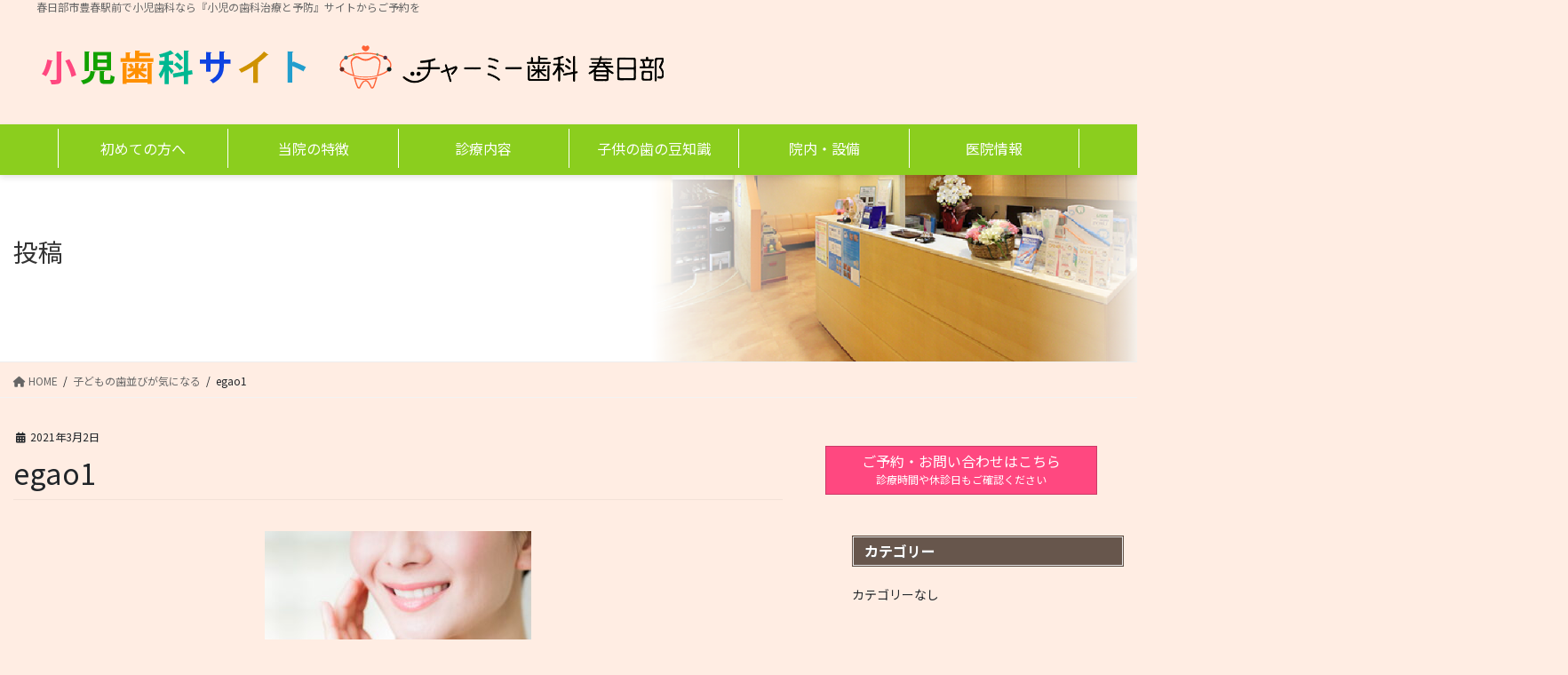

--- FILE ---
content_type: text/html; charset=UTF-8
request_url: https://nomoto-child.com/orthodontics/attachment/egao1/
body_size: 47621
content:
<!DOCTYPE html>
<html dir="ltr" lang="ja" prefix="og: https://ogp.me/ns#">
<head>
<meta charset="utf-8">
<meta http-equiv="X-UA-Compatible" content="IE=edge">
<meta name="viewport" content="width=device-width, initial-scale=1">

<title>egao1 | 春日部市豊春駅前で小児歯科｜『小児の歯科治療と予防』サイト</title>

		<!-- All in One SEO 4.9.3 - aioseo.com -->
	<meta name="robots" content="max-image-preview:large" />
	<meta name="author" content="R"/>
	<link rel="canonical" href="https://nomoto-child.com/orthodontics/attachment/egao1/" />
	<meta name="generator" content="All in One SEO (AIOSEO) 4.9.3" />
		<meta property="og:locale" content="ja_JP" />
		<meta property="og:site_name" content="春日部市豊春駅前で小児歯科｜『小児の歯科治療と予防』サイト | 春日部市豊春駅前で小児歯科なら『小児の歯科治療と予防』サイトからご予約を" />
		<meta property="og:type" content="article" />
		<meta property="og:title" content="egao1 | 春日部市豊春駅前で小児歯科｜『小児の歯科治療と予防』サイト" />
		<meta property="og:url" content="https://nomoto-child.com/orthodontics/attachment/egao1/" />
		<meta property="article:published_time" content="2021-03-02T17:30:58+00:00" />
		<meta property="article:modified_time" content="2021-03-04T12:15:39+00:00" />
		<meta name="twitter:card" content="summary" />
		<meta name="twitter:title" content="egao1 | 春日部市豊春駅前で小児歯科｜『小児の歯科治療と予防』サイト" />
		<script type="application/ld+json" class="aioseo-schema">
			{"@context":"https:\/\/schema.org","@graph":[{"@type":"BreadcrumbList","@id":"https:\/\/nomoto-child.com\/orthodontics\/attachment\/egao1\/#breadcrumblist","itemListElement":[{"@type":"ListItem","@id":"https:\/\/nomoto-child.com#listItem","position":1,"name":"Home","item":"https:\/\/nomoto-child.com","nextItem":{"@type":"ListItem","@id":"https:\/\/nomoto-child.com\/orthodontics\/attachment\/egao1\/#listItem","name":"egao1"}},{"@type":"ListItem","@id":"https:\/\/nomoto-child.com\/orthodontics\/attachment\/egao1\/#listItem","position":2,"name":"egao1","previousItem":{"@type":"ListItem","@id":"https:\/\/nomoto-child.com#listItem","name":"Home"}}]},{"@type":"ItemPage","@id":"https:\/\/nomoto-child.com\/orthodontics\/attachment\/egao1\/#itempage","url":"https:\/\/nomoto-child.com\/orthodontics\/attachment\/egao1\/","name":"egao1 | \u6625\u65e5\u90e8\u5e02\u8c4a\u6625\u99c5\u524d\u3067\u5c0f\u5150\u6b6f\u79d1\uff5c\u300e\u5c0f\u5150\u306e\u6b6f\u79d1\u6cbb\u7642\u3068\u4e88\u9632\u300f\u30b5\u30a4\u30c8","inLanguage":"ja","isPartOf":{"@id":"https:\/\/nomoto-child.com\/#website"},"breadcrumb":{"@id":"https:\/\/nomoto-child.com\/orthodontics\/attachment\/egao1\/#breadcrumblist"},"author":{"@id":"https:\/\/nomoto-child.com\/author\/r\/#author"},"creator":{"@id":"https:\/\/nomoto-child.com\/author\/r\/#author"},"datePublished":"2021-03-02T17:30:58+00:00","dateModified":"2021-03-04T12:15:39+00:00"},{"@type":"Organization","@id":"https:\/\/nomoto-child.com\/#organization","name":"\u6625\u65e5\u90e8\u5e02\u8c4a\u6625\u99c5\u524d\u3067\u5c0f\u5150\u6b6f\u79d1\uff5c\u300e\u5c0f\u5150\u306e\u6b6f\u79d1\u6cbb\u7642\u3068\u4e88\u9632\u300f\u30b5\u30a4\u30c8","description":"\u6625\u65e5\u90e8\u5e02\u8c4a\u6625\u99c5\u524d\u3067\u5c0f\u5150\u6b6f\u79d1\u306a\u3089\u300e\u5c0f\u5150\u306e\u6b6f\u79d1\u6cbb\u7642\u3068\u4e88\u9632\u300f\u30b5\u30a4\u30c8\u304b\u3089\u3054\u4e88\u7d04\u3092","url":"https:\/\/nomoto-child.com\/"},{"@type":"Person","@id":"https:\/\/nomoto-child.com\/author\/r\/#author","url":"https:\/\/nomoto-child.com\/author\/r\/","name":"R","image":{"@type":"ImageObject","@id":"https:\/\/nomoto-child.com\/orthodontics\/attachment\/egao1\/#authorImage","url":"https:\/\/secure.gravatar.com\/avatar\/442130261efacfb39b46d05afe3d8588?s=96&d=mm&r=g","width":96,"height":96,"caption":"R"}},{"@type":"WebSite","@id":"https:\/\/nomoto-child.com\/#website","url":"https:\/\/nomoto-child.com\/","name":"\u6625\u65e5\u90e8\u5e02\u8c4a\u6625\u99c5\u524d\u3067\u5c0f\u5150\u6b6f\u79d1\uff5c\u300e\u5c0f\u5150\u306e\u6b6f\u79d1\u6cbb\u7642\u3068\u4e88\u9632\u300f\u30b5\u30a4\u30c8","description":"\u6625\u65e5\u90e8\u5e02\u8c4a\u6625\u99c5\u524d\u3067\u5c0f\u5150\u6b6f\u79d1\u306a\u3089\u300e\u5c0f\u5150\u306e\u6b6f\u79d1\u6cbb\u7642\u3068\u4e88\u9632\u300f\u30b5\u30a4\u30c8\u304b\u3089\u3054\u4e88\u7d04\u3092","inLanguage":"ja","publisher":{"@id":"https:\/\/nomoto-child.com\/#organization"}}]}
		</script>
		<!-- All in One SEO -->

<link rel='dns-prefetch' href='//cdn.jsdelivr.net' />
<link rel="alternate" type="application/rss+xml" title="春日部市豊春駅前で小児歯科｜『小児の歯科治療と予防』サイト &raquo; フィード" href="https://nomoto-child.com/feed/" />
<link rel="alternate" type="application/rss+xml" title="春日部市豊春駅前で小児歯科｜『小児の歯科治療と予防』サイト &raquo; コメントフィード" href="https://nomoto-child.com/comments/feed/" />
<meta name="description" content="" />		<!-- This site uses the Google Analytics by MonsterInsights plugin v8.26.0 - Using Analytics tracking - https://www.monsterinsights.com/ -->
		<!-- Note: MonsterInsights is not currently configured on this site. The site owner needs to authenticate with Google Analytics in the MonsterInsights settings panel. -->
					<!-- No tracking code set -->
				<!-- / Google Analytics by MonsterInsights -->
		<script type="text/javascript">
/* <![CDATA[ */
window._wpemojiSettings = {"baseUrl":"https:\/\/s.w.org\/images\/core\/emoji\/15.0.3\/72x72\/","ext":".png","svgUrl":"https:\/\/s.w.org\/images\/core\/emoji\/15.0.3\/svg\/","svgExt":".svg","source":{"concatemoji":"https:\/\/nomoto-child.com\/wp-includes\/js\/wp-emoji-release.min.js?ver=6.5.7"}};
/*! This file is auto-generated */
!function(i,n){var o,s,e;function c(e){try{var t={supportTests:e,timestamp:(new Date).valueOf()};sessionStorage.setItem(o,JSON.stringify(t))}catch(e){}}function p(e,t,n){e.clearRect(0,0,e.canvas.width,e.canvas.height),e.fillText(t,0,0);var t=new Uint32Array(e.getImageData(0,0,e.canvas.width,e.canvas.height).data),r=(e.clearRect(0,0,e.canvas.width,e.canvas.height),e.fillText(n,0,0),new Uint32Array(e.getImageData(0,0,e.canvas.width,e.canvas.height).data));return t.every(function(e,t){return e===r[t]})}function u(e,t,n){switch(t){case"flag":return n(e,"\ud83c\udff3\ufe0f\u200d\u26a7\ufe0f","\ud83c\udff3\ufe0f\u200b\u26a7\ufe0f")?!1:!n(e,"\ud83c\uddfa\ud83c\uddf3","\ud83c\uddfa\u200b\ud83c\uddf3")&&!n(e,"\ud83c\udff4\udb40\udc67\udb40\udc62\udb40\udc65\udb40\udc6e\udb40\udc67\udb40\udc7f","\ud83c\udff4\u200b\udb40\udc67\u200b\udb40\udc62\u200b\udb40\udc65\u200b\udb40\udc6e\u200b\udb40\udc67\u200b\udb40\udc7f");case"emoji":return!n(e,"\ud83d\udc26\u200d\u2b1b","\ud83d\udc26\u200b\u2b1b")}return!1}function f(e,t,n){var r="undefined"!=typeof WorkerGlobalScope&&self instanceof WorkerGlobalScope?new OffscreenCanvas(300,150):i.createElement("canvas"),a=r.getContext("2d",{willReadFrequently:!0}),o=(a.textBaseline="top",a.font="600 32px Arial",{});return e.forEach(function(e){o[e]=t(a,e,n)}),o}function t(e){var t=i.createElement("script");t.src=e,t.defer=!0,i.head.appendChild(t)}"undefined"!=typeof Promise&&(o="wpEmojiSettingsSupports",s=["flag","emoji"],n.supports={everything:!0,everythingExceptFlag:!0},e=new Promise(function(e){i.addEventListener("DOMContentLoaded",e,{once:!0})}),new Promise(function(t){var n=function(){try{var e=JSON.parse(sessionStorage.getItem(o));if("object"==typeof e&&"number"==typeof e.timestamp&&(new Date).valueOf()<e.timestamp+604800&&"object"==typeof e.supportTests)return e.supportTests}catch(e){}return null}();if(!n){if("undefined"!=typeof Worker&&"undefined"!=typeof OffscreenCanvas&&"undefined"!=typeof URL&&URL.createObjectURL&&"undefined"!=typeof Blob)try{var e="postMessage("+f.toString()+"("+[JSON.stringify(s),u.toString(),p.toString()].join(",")+"));",r=new Blob([e],{type:"text/javascript"}),a=new Worker(URL.createObjectURL(r),{name:"wpTestEmojiSupports"});return void(a.onmessage=function(e){c(n=e.data),a.terminate(),t(n)})}catch(e){}c(n=f(s,u,p))}t(n)}).then(function(e){for(var t in e)n.supports[t]=e[t],n.supports.everything=n.supports.everything&&n.supports[t],"flag"!==t&&(n.supports.everythingExceptFlag=n.supports.everythingExceptFlag&&n.supports[t]);n.supports.everythingExceptFlag=n.supports.everythingExceptFlag&&!n.supports.flag,n.DOMReady=!1,n.readyCallback=function(){n.DOMReady=!0}}).then(function(){return e}).then(function(){var e;n.supports.everything||(n.readyCallback(),(e=n.source||{}).concatemoji?t(e.concatemoji):e.wpemoji&&e.twemoji&&(t(e.twemoji),t(e.wpemoji)))}))}((window,document),window._wpemojiSettings);
/* ]]> */
</script>
<link rel='stylesheet' id='vkExUnit_common_style-css' href='https://nomoto-child.com/wp-content/plugins/vk-all-in-one-expansion-unit/assets/css/vkExUnit_style.css?ver=9.113.0.1' type='text/css' media='all' />
<style id='vkExUnit_common_style-inline-css' type='text/css'>
:root {--ver_page_top_button_url:url(https://nomoto-child.com/wp-content/plugins/vk-all-in-one-expansion-unit/assets/images/to-top-btn-icon.svg);}@font-face {font-weight: normal;font-style: normal;font-family: "vk_sns";src: url("https://nomoto-child.com/wp-content/plugins/vk-all-in-one-expansion-unit/inc/sns/icons/fonts/vk_sns.eot?-bq20cj");src: url("https://nomoto-child.com/wp-content/plugins/vk-all-in-one-expansion-unit/inc/sns/icons/fonts/vk_sns.eot?#iefix-bq20cj") format("embedded-opentype"),url("https://nomoto-child.com/wp-content/plugins/vk-all-in-one-expansion-unit/inc/sns/icons/fonts/vk_sns.woff?-bq20cj") format("woff"),url("https://nomoto-child.com/wp-content/plugins/vk-all-in-one-expansion-unit/inc/sns/icons/fonts/vk_sns.ttf?-bq20cj") format("truetype"),url("https://nomoto-child.com/wp-content/plugins/vk-all-in-one-expansion-unit/inc/sns/icons/fonts/vk_sns.svg?-bq20cj#vk_sns") format("svg");}
.veu_promotion-alert__content--text {border: 1px solid rgba(0,0,0,0.125);padding: 0.5em 1em;border-radius: var(--vk-size-radius);margin-bottom: var(--vk-margin-block-bottom);font-size: 0.875rem;}/* Alert Content部分に段落タグを入れた場合に最後の段落の余白を0にする */.veu_promotion-alert__content--text p:last-of-type{margin-bottom:0;margin-top: 0;}
</style>
<style id='wp-emoji-styles-inline-css' type='text/css'>

	img.wp-smiley, img.emoji {
		display: inline !important;
		border: none !important;
		box-shadow: none !important;
		height: 1em !important;
		width: 1em !important;
		margin: 0 0.07em !important;
		vertical-align: -0.1em !important;
		background: none !important;
		padding: 0 !important;
	}
</style>
<link rel='stylesheet' id='wp-block-library-css' href='https://nomoto-child.com/wp-includes/css/dist/block-library/style.min.css?ver=6.5.7' type='text/css' media='all' />
<style id='wp-block-library-inline-css' type='text/css'>
.vk-cols--reverse{flex-direction:row-reverse}.vk-cols--hasbtn{margin-bottom:0}.vk-cols--hasbtn>.row>.vk_gridColumn_item,.vk-cols--hasbtn>.wp-block-column{position:relative;padding-bottom:3em}.vk-cols--hasbtn>.row>.vk_gridColumn_item>.wp-block-buttons,.vk-cols--hasbtn>.row>.vk_gridColumn_item>.vk_button,.vk-cols--hasbtn>.wp-block-column>.wp-block-buttons,.vk-cols--hasbtn>.wp-block-column>.vk_button{position:absolute;bottom:0;width:100%}.vk-cols--fit.wp-block-columns{gap:0}.vk-cols--fit.wp-block-columns,.vk-cols--fit.wp-block-columns:not(.is-not-stacked-on-mobile){margin-top:0;margin-bottom:0;justify-content:space-between}.vk-cols--fit.wp-block-columns>.wp-block-column *:last-child,.vk-cols--fit.wp-block-columns:not(.is-not-stacked-on-mobile)>.wp-block-column *:last-child{margin-bottom:0}.vk-cols--fit.wp-block-columns>.wp-block-column>.wp-block-cover,.vk-cols--fit.wp-block-columns:not(.is-not-stacked-on-mobile)>.wp-block-column>.wp-block-cover{margin-top:0}.vk-cols--fit.wp-block-columns.has-background,.vk-cols--fit.wp-block-columns:not(.is-not-stacked-on-mobile).has-background{padding:0}@media(max-width: 599px){.vk-cols--fit.wp-block-columns:not(.has-background)>.wp-block-column:not(.has-background),.vk-cols--fit.wp-block-columns:not(.is-not-stacked-on-mobile):not(.has-background)>.wp-block-column:not(.has-background){padding-left:0 !important;padding-right:0 !important}}@media(min-width: 782px){.vk-cols--fit.wp-block-columns .block-editor-block-list__block.wp-block-column:not(:first-child),.vk-cols--fit.wp-block-columns>.wp-block-column:not(:first-child),.vk-cols--fit.wp-block-columns:not(.is-not-stacked-on-mobile) .block-editor-block-list__block.wp-block-column:not(:first-child),.vk-cols--fit.wp-block-columns:not(.is-not-stacked-on-mobile)>.wp-block-column:not(:first-child){margin-left:0}}@media(min-width: 600px)and (max-width: 781px){.vk-cols--fit.wp-block-columns .wp-block-column:nth-child(2n),.vk-cols--fit.wp-block-columns:not(.is-not-stacked-on-mobile) .wp-block-column:nth-child(2n){margin-left:0}.vk-cols--fit.wp-block-columns .wp-block-column:not(:only-child),.vk-cols--fit.wp-block-columns:not(.is-not-stacked-on-mobile) .wp-block-column:not(:only-child){flex-basis:50% !important}}.vk-cols--fit--gap1.wp-block-columns{gap:1px}@media(min-width: 600px)and (max-width: 781px){.vk-cols--fit--gap1.wp-block-columns .wp-block-column:not(:only-child){flex-basis:calc(50% - 1px) !important}}.vk-cols--fit.vk-cols--grid>.block-editor-block-list__block,.vk-cols--fit.vk-cols--grid>.wp-block-column,.vk-cols--fit.vk-cols--grid:not(.is-not-stacked-on-mobile)>.block-editor-block-list__block,.vk-cols--fit.vk-cols--grid:not(.is-not-stacked-on-mobile)>.wp-block-column{flex-basis:50%;box-sizing:border-box}@media(max-width: 599px){.vk-cols--fit.vk-cols--grid.vk-cols--grid--alignfull>.wp-block-column:nth-child(2)>.wp-block-cover,.vk-cols--fit.vk-cols--grid:not(.is-not-stacked-on-mobile).vk-cols--grid--alignfull>.wp-block-column:nth-child(2)>.wp-block-cover{width:100vw;margin-right:calc((100% - 100vw)/2);margin-left:calc((100% - 100vw)/2)}}@media(min-width: 600px){.vk-cols--fit.vk-cols--grid.vk-cols--grid--alignfull>.wp-block-column:nth-child(2)>.wp-block-cover,.vk-cols--fit.vk-cols--grid:not(.is-not-stacked-on-mobile).vk-cols--grid--alignfull>.wp-block-column:nth-child(2)>.wp-block-cover{margin-right:calc(100% - 50vw);width:50vw}}@media(min-width: 600px){.vk-cols--fit.vk-cols--grid.vk-cols--grid--alignfull.vk-cols--reverse>.wp-block-column,.vk-cols--fit.vk-cols--grid:not(.is-not-stacked-on-mobile).vk-cols--grid--alignfull.vk-cols--reverse>.wp-block-column{margin-left:0;margin-right:0}.vk-cols--fit.vk-cols--grid.vk-cols--grid--alignfull.vk-cols--reverse>.wp-block-column:nth-child(2)>.wp-block-cover,.vk-cols--fit.vk-cols--grid:not(.is-not-stacked-on-mobile).vk-cols--grid--alignfull.vk-cols--reverse>.wp-block-column:nth-child(2)>.wp-block-cover{margin-left:calc(100% - 50vw)}}.vk-cols--menu h2,.vk-cols--menu h3,.vk-cols--menu h4,.vk-cols--menu h5{margin-bottom:.2em;text-shadow:#000 0 0 10px}.vk-cols--menu h2:first-child,.vk-cols--menu h3:first-child,.vk-cols--menu h4:first-child,.vk-cols--menu h5:first-child{margin-top:0}.vk-cols--menu p{margin-bottom:1rem;text-shadow:#000 0 0 10px}.vk-cols--menu .wp-block-cover__inner-container:last-child{margin-bottom:0}.vk-cols--fitbnrs .wp-block-column .wp-block-cover:hover img{filter:unset}.vk-cols--fitbnrs .wp-block-column .wp-block-cover:hover{background-color:unset}.vk-cols--fitbnrs .wp-block-column .wp-block-cover:hover .wp-block-cover__image-background{filter:unset !important}.vk-cols--fitbnrs .wp-block-cover__inner-container{position:absolute;height:100%;width:100%}.vk-cols--fitbnrs .vk_button{height:100%;margin:0}.vk-cols--fitbnrs .vk_button .vk_button_btn,.vk-cols--fitbnrs .vk_button .btn{height:100%;width:100%;border:none;box-shadow:none;background-color:unset !important;transition:unset}.vk-cols--fitbnrs .vk_button .vk_button_btn:hover,.vk-cols--fitbnrs .vk_button .btn:hover{transition:unset}.vk-cols--fitbnrs .vk_button .vk_button_btn:after,.vk-cols--fitbnrs .vk_button .btn:after{border:none}.vk-cols--fitbnrs .vk_button .vk_button_link_txt{width:100%;position:absolute;top:50%;left:50%;transform:translateY(-50%) translateX(-50%);font-size:2rem;text-shadow:#000 0 0 10px}.vk-cols--fitbnrs .vk_button .vk_button_link_subCaption{width:100%;position:absolute;top:calc(50% + 2.2em);left:50%;transform:translateY(-50%) translateX(-50%);text-shadow:#000 0 0 10px}@media(min-width: 992px){.vk-cols--media.wp-block-columns{gap:3rem}}.vk-fit-map figure{margin-bottom:0}.vk-fit-map iframe{position:relative;margin-bottom:0;display:block;max-height:400px;width:100vw}.vk-fit-map:is(.alignfull,.alignwide) div{max-width:100%}.vk-table--th--width25 :where(tr>*:first-child){width:25%}.vk-table--th--width30 :where(tr>*:first-child){width:30%}.vk-table--th--width35 :where(tr>*:first-child){width:35%}.vk-table--th--width40 :where(tr>*:first-child){width:40%}.vk-table--th--bg-bright :where(tr>*:first-child){background-color:var(--wp--preset--color--bg-secondary, rgba(0, 0, 0, 0.05))}@media(max-width: 599px){.vk-table--mobile-block :is(th,td){width:100%;display:block}.vk-table--mobile-block.wp-block-table table :is(th,td){border-top:none}}.vk-table--width--th25 :where(tr>*:first-child){width:25%}.vk-table--width--th30 :where(tr>*:first-child){width:30%}.vk-table--width--th35 :where(tr>*:first-child){width:35%}.vk-table--width--th40 :where(tr>*:first-child){width:40%}.no-margin{margin:0}@media(max-width: 599px){.wp-block-image.vk-aligncenter--mobile>.alignright{float:none;margin-left:auto;margin-right:auto}.vk-no-padding-horizontal--mobile{padding-left:0 !important;padding-right:0 !important}}
/* VK Color Palettes */
</style>
<link rel='stylesheet' id='aioseo/css/src/vue/standalone/blocks/table-of-contents/global.scss-css' href='https://nomoto-child.com/wp-content/plugins/all-in-one-seo-pack/dist/Lite/assets/css/table-of-contents/global.e90f6d47.css?ver=4.9.3' type='text/css' media='all' />
<link rel='stylesheet' id='vk-blocks/alert-css' href='https://nomoto-child.com/wp-content/plugins/vk-blocks-pro/build/alert/style.css?ver=1.72.1.0' type='text/css' media='all' />
<link rel='stylesheet' id='vk-blocks/ancestor-page-list-css' href='https://nomoto-child.com/wp-content/plugins/vk-blocks-pro/build/ancestor-page-list/style.css?ver=1.72.1.0' type='text/css' media='all' />
<link rel='stylesheet' id='vk-blocks/balloon-css' href='https://nomoto-child.com/wp-content/plugins/vk-blocks-pro/build/balloon/style.css?ver=1.72.1.0' type='text/css' media='all' />
<link rel='stylesheet' id='vk-blocks/border-box-css' href='https://nomoto-child.com/wp-content/plugins/vk-blocks-pro/build/border-box/style.css?ver=1.72.1.0' type='text/css' media='all' />
<link rel='stylesheet' id='vk-blocks/button-css' href='https://nomoto-child.com/wp-content/plugins/vk-blocks-pro/build/button/style.css?ver=1.72.1.0' type='text/css' media='all' />
<link rel='stylesheet' id='vk-blocks/faq-css' href='https://nomoto-child.com/wp-content/plugins/vk-blocks-pro/build/faq/style.css?ver=1.72.1.0' type='text/css' media='all' />
<link rel='stylesheet' id='vk-blocks/flow-css' href='https://nomoto-child.com/wp-content/plugins/vk-blocks-pro/build/flow/style.css?ver=1.72.1.0' type='text/css' media='all' />
<link rel='stylesheet' id='vk-blocks/heading-css' href='https://nomoto-child.com/wp-content/plugins/vk-blocks-pro/build/heading/style.css?ver=1.72.1.0' type='text/css' media='all' />
<link rel='stylesheet' id='vk-blocks/icon-css' href='https://nomoto-child.com/wp-content/plugins/vk-blocks-pro/build/icon/style.css?ver=1.72.1.0' type='text/css' media='all' />
<link rel='stylesheet' id='vk-blocks/icon-outer-css' href='https://nomoto-child.com/wp-content/plugins/vk-blocks-pro/build/icon-outer/style.css?ver=1.72.1.0' type='text/css' media='all' />
<link rel='stylesheet' id='vk-blocks/pr-blocks-css' href='https://nomoto-child.com/wp-content/plugins/vk-blocks-pro/build/pr-blocks/style.css?ver=1.72.1.0' type='text/css' media='all' />
<link rel='stylesheet' id='vk-blocks/pr-content-css' href='https://nomoto-child.com/wp-content/plugins/vk-blocks-pro/build/pr-content/style.css?ver=1.72.1.0' type='text/css' media='all' />
<style id='vk-swiper-style-css' type='text/css'>@font-face{font-family:swiper-icons;src:url('[data-uri]');font-weight:400;font-style:normal}:root{--swiper-theme-color:#007aff}:host{position:relative;display:block;margin-left:auto;margin-right:auto;z-index:1}.swiper{margin-left:auto;margin-right:auto;position:relative;overflow:hidden;list-style:none;padding:0;z-index:1;display:block}.swiper-vertical>.swiper-wrapper{flex-direction:column}.swiper-wrapper{position:relative;width:100%;height:100%;z-index:1;display:flex;transition-property:transform;transition-timing-function:var(--swiper-wrapper-transition-timing-function,initial);box-sizing:content-box}.swiper-android .swiper-slide,.swiper-ios .swiper-slide,.swiper-wrapper{transform:translate3d(0px,0,0)}.swiper-horizontal{touch-action:pan-y}.swiper-vertical{touch-action:pan-x}.swiper-slide{flex-shrink:0;width:100%;height:100%;position:relative;transition-property:transform;display:block}.swiper-slide-invisible-blank{visibility:hidden}.swiper-autoheight,.swiper-autoheight .swiper-slide{height:auto}.swiper-autoheight .swiper-wrapper{align-items:flex-start;transition-property:transform,height}.swiper-backface-hidden .swiper-slide{transform:translateZ(0);-webkit-backface-visibility:hidden;backface-visibility:hidden}.swiper-3d.swiper-css-mode .swiper-wrapper{perspective:1200px}.swiper-3d .swiper-wrapper{transform-style:preserve-3d}.swiper-3d{perspective:1200px}.swiper-3d .swiper-cube-shadow,.swiper-3d .swiper-slide{transform-style:preserve-3d}.swiper-css-mode>.swiper-wrapper{overflow:auto;scrollbar-width:none;-ms-overflow-style:none}.swiper-css-mode>.swiper-wrapper::-webkit-scrollbar{display:none}.swiper-css-mode>.swiper-wrapper>.swiper-slide{scroll-snap-align:start start}.swiper-css-mode.swiper-horizontal>.swiper-wrapper{scroll-snap-type:x mandatory}.swiper-css-mode.swiper-vertical>.swiper-wrapper{scroll-snap-type:y mandatory}.swiper-css-mode.swiper-free-mode>.swiper-wrapper{scroll-snap-type:none}.swiper-css-mode.swiper-free-mode>.swiper-wrapper>.swiper-slide{scroll-snap-align:none}.swiper-css-mode.swiper-centered>.swiper-wrapper::before{content:'';flex-shrink:0;order:9999}.swiper-css-mode.swiper-centered>.swiper-wrapper>.swiper-slide{scroll-snap-align:center center;scroll-snap-stop:always}.swiper-css-mode.swiper-centered.swiper-horizontal>.swiper-wrapper>.swiper-slide:first-child{margin-inline-start:var(--swiper-centered-offset-before)}.swiper-css-mode.swiper-centered.swiper-horizontal>.swiper-wrapper::before{height:100%;min-height:1px;width:var(--swiper-centered-offset-after)}.swiper-css-mode.swiper-centered.swiper-vertical>.swiper-wrapper>.swiper-slide:first-child{margin-block-start:var(--swiper-centered-offset-before)}.swiper-css-mode.swiper-centered.swiper-vertical>.swiper-wrapper::before{width:100%;min-width:1px;height:var(--swiper-centered-offset-after)}.swiper-3d .swiper-slide-shadow,.swiper-3d .swiper-slide-shadow-bottom,.swiper-3d .swiper-slide-shadow-left,.swiper-3d .swiper-slide-shadow-right,.swiper-3d .swiper-slide-shadow-top{position:absolute;left:0;top:0;width:100%;height:100%;pointer-events:none;z-index:10}.swiper-3d .swiper-slide-shadow{background:rgba(0,0,0,.15)}.swiper-3d .swiper-slide-shadow-left{background-image:linear-gradient(to left,rgba(0,0,0,.5),rgba(0,0,0,0))}.swiper-3d .swiper-slide-shadow-right{background-image:linear-gradient(to right,rgba(0,0,0,.5),rgba(0,0,0,0))}.swiper-3d .swiper-slide-shadow-top{background-image:linear-gradient(to top,rgba(0,0,0,.5),rgba(0,0,0,0))}.swiper-3d .swiper-slide-shadow-bottom{background-image:linear-gradient(to bottom,rgba(0,0,0,.5),rgba(0,0,0,0))}.swiper-lazy-preloader{width:42px;height:42px;position:absolute;left:50%;top:50%;margin-left:-21px;margin-top:-21px;z-index:10;transform-origin:50%;box-sizing:border-box;border:4px solid var(--swiper-preloader-color,var(--swiper-theme-color));border-radius:50%;border-top-color:transparent}.swiper-watch-progress .swiper-slide-visible .swiper-lazy-preloader,.swiper:not(.swiper-watch-progress) .swiper-lazy-preloader{animation:swiper-preloader-spin 1s infinite linear}.swiper-lazy-preloader-white{--swiper-preloader-color:#fff}.swiper-lazy-preloader-black{--swiper-preloader-color:#000}@keyframes swiper-preloader-spin{0%{transform:rotate(0deg)}100%{transform:rotate(360deg)}}.swiper-virtual .swiper-slide{-webkit-backface-visibility:hidden;transform:translateZ(0)}.swiper-virtual.swiper-css-mode .swiper-wrapper::after{content:'';position:absolute;left:0;top:0;pointer-events:none}.swiper-virtual.swiper-css-mode.swiper-horizontal .swiper-wrapper::after{height:1px;width:var(--swiper-virtual-size)}.swiper-virtual.swiper-css-mode.swiper-vertical .swiper-wrapper::after{width:1px;height:var(--swiper-virtual-size)}:root{--swiper-navigation-size:44px}.swiper-button-next,.swiper-button-prev{position:absolute;top:var(--swiper-navigation-top-offset,50%);width:calc(var(--swiper-navigation-size)/44 * 27);height:var(--swiper-navigation-size);margin-top:calc(0px - (var(--swiper-navigation-size)/2));z-index:10;cursor:pointer;display:flex;align-items:center;justify-content:center;color:var(--swiper-navigation-color,var(--swiper-theme-color))}.swiper-button-next.swiper-button-disabled,.swiper-button-prev.swiper-button-disabled{opacity:.35;cursor:auto;pointer-events:none}.swiper-button-next.swiper-button-hidden,.swiper-button-prev.swiper-button-hidden{opacity:0;cursor:auto;pointer-events:none}.swiper-navigation-disabled .swiper-button-next,.swiper-navigation-disabled .swiper-button-prev{display:none!important}.swiper-button-next svg,.swiper-button-prev svg{width:100%;height:100%;object-fit:contain;transform-origin:center}.swiper-rtl .swiper-button-next svg,.swiper-rtl .swiper-button-prev svg{transform:rotate(180deg)}.swiper-button-prev,.swiper-rtl .swiper-button-next{left:var(--swiper-navigation-sides-offset,10px);right:auto}.swiper-button-next,.swiper-rtl .swiper-button-prev{right:var(--swiper-navigation-sides-offset,10px);left:auto}.swiper-button-lock{display:none}.swiper-button-next:after,.swiper-button-prev:after{font-family:swiper-icons;font-size:var(--swiper-navigation-size);text-transform:none!important;letter-spacing:0;font-variant:initial;line-height:1}.swiper-button-prev:after,.swiper-rtl .swiper-button-next:after{content:'prev'}.swiper-button-next,.swiper-rtl .swiper-button-prev{right:var(--swiper-navigation-sides-offset,10px);left:auto}.swiper-button-next:after,.swiper-rtl .swiper-button-prev:after{content:'next'}.swiper-pagination{position:absolute;text-align:center;transition:.3s opacity;transform:translate3d(0,0,0);z-index:10}.swiper-pagination.swiper-pagination-hidden{opacity:0}.swiper-pagination-disabled>.swiper-pagination,.swiper-pagination.swiper-pagination-disabled{display:none!important}.swiper-horizontal>.swiper-pagination-bullets,.swiper-pagination-bullets.swiper-pagination-horizontal,.swiper-pagination-custom,.swiper-pagination-fraction{bottom:var(--swiper-pagination-bottom,8px);top:var(--swiper-pagination-top,auto);left:0;width:100%}.swiper-pagination-bullets-dynamic{overflow:hidden;font-size:0}.swiper-pagination-bullets-dynamic .swiper-pagination-bullet{transform:scale(.33);position:relative}.swiper-pagination-bullets-dynamic .swiper-pagination-bullet-active{transform:scale(1)}.swiper-pagination-bullets-dynamic .swiper-pagination-bullet-active-main{transform:scale(1)}.swiper-pagination-bullets-dynamic .swiper-pagination-bullet-active-prev{transform:scale(.66)}.swiper-pagination-bullets-dynamic .swiper-pagination-bullet-active-prev-prev{transform:scale(.33)}.swiper-pagination-bullets-dynamic .swiper-pagination-bullet-active-next{transform:scale(.66)}.swiper-pagination-bullets-dynamic .swiper-pagination-bullet-active-next-next{transform:scale(.33)}.swiper-pagination-bullet{width:var(--swiper-pagination-bullet-width,var(--swiper-pagination-bullet-size,8px));height:var(--swiper-pagination-bullet-height,var(--swiper-pagination-bullet-size,8px));display:inline-block;border-radius:var(--swiper-pagination-bullet-border-radius,50%);background:var(--swiper-pagination-bullet-inactive-color,#000);opacity:var(--swiper-pagination-bullet-inactive-opacity,.2)}button.swiper-pagination-bullet{border:none;margin:0;padding:0;box-shadow:none;-webkit-appearance:none;appearance:none}.swiper-pagination-clickable .swiper-pagination-bullet{cursor:pointer}.swiper-pagination-bullet:only-child{display:none!important}.swiper-pagination-bullet-active{opacity:var(--swiper-pagination-bullet-opacity,1);background:var(--swiper-pagination-color,var(--swiper-theme-color))}.swiper-pagination-vertical.swiper-pagination-bullets,.swiper-vertical>.swiper-pagination-bullets{right:var(--swiper-pagination-right,8px);left:var(--swiper-pagination-left,auto);top:50%;transform:translate3d(0px,-50%,0)}.swiper-pagination-vertical.swiper-pagination-bullets .swiper-pagination-bullet,.swiper-vertical>.swiper-pagination-bullets .swiper-pagination-bullet{margin:var(--swiper-pagination-bullet-vertical-gap,6px) 0;display:block}.swiper-pagination-vertical.swiper-pagination-bullets.swiper-pagination-bullets-dynamic,.swiper-vertical>.swiper-pagination-bullets.swiper-pagination-bullets-dynamic{top:50%;transform:translateY(-50%);width:8px}.swiper-pagination-vertical.swiper-pagination-bullets.swiper-pagination-bullets-dynamic .swiper-pagination-bullet,.swiper-vertical>.swiper-pagination-bullets.swiper-pagination-bullets-dynamic .swiper-pagination-bullet{display:inline-block;transition:.2s transform,.2s top}.swiper-horizontal>.swiper-pagination-bullets .swiper-pagination-bullet,.swiper-pagination-horizontal.swiper-pagination-bullets .swiper-pagination-bullet{margin:0 var(--swiper-pagination-bullet-horizontal-gap,4px)}.swiper-horizontal>.swiper-pagination-bullets.swiper-pagination-bullets-dynamic,.swiper-pagination-horizontal.swiper-pagination-bullets.swiper-pagination-bullets-dynamic{left:50%;transform:translateX(-50%);white-space:nowrap}.swiper-horizontal>.swiper-pagination-bullets.swiper-pagination-bullets-dynamic .swiper-pagination-bullet,.swiper-pagination-horizontal.swiper-pagination-bullets.swiper-pagination-bullets-dynamic .swiper-pagination-bullet{transition:.2s transform,.2s left}.swiper-horizontal.swiper-rtl>.swiper-pagination-bullets-dynamic .swiper-pagination-bullet{transition:.2s transform,.2s right}.swiper-pagination-fraction{color:var(--swiper-pagination-fraction-color,inherit)}.swiper-pagination-progressbar{background:var(--swiper-pagination-progressbar-bg-color,rgba(0,0,0,.25));position:absolute}.swiper-pagination-progressbar .swiper-pagination-progressbar-fill{background:var(--swiper-pagination-color,var(--swiper-theme-color));position:absolute;left:0;top:0;width:100%;height:100%;transform:scale(0);transform-origin:left top}.swiper-rtl .swiper-pagination-progressbar .swiper-pagination-progressbar-fill{transform-origin:right top}.swiper-horizontal>.swiper-pagination-progressbar,.swiper-pagination-progressbar.swiper-pagination-horizontal,.swiper-pagination-progressbar.swiper-pagination-vertical.swiper-pagination-progressbar-opposite,.swiper-vertical>.swiper-pagination-progressbar.swiper-pagination-progressbar-opposite{width:100%;height:var(--swiper-pagination-progressbar-size,4px);left:0;top:0}.swiper-horizontal>.swiper-pagination-progressbar.swiper-pagination-progressbar-opposite,.swiper-pagination-progressbar.swiper-pagination-horizontal.swiper-pagination-progressbar-opposite,.swiper-pagination-progressbar.swiper-pagination-vertical,.swiper-vertical>.swiper-pagination-progressbar{width:var(--swiper-pagination-progressbar-size,4px);height:100%;left:0;top:0}.swiper-pagination-lock{display:none}.swiper-scrollbar{border-radius:var(--swiper-scrollbar-border-radius,10px);position:relative;touch-action:none;background:var(--swiper-scrollbar-bg-color,rgba(0,0,0,.1))}.swiper-scrollbar-disabled>.swiper-scrollbar,.swiper-scrollbar.swiper-scrollbar-disabled{display:none!important}.swiper-horizontal>.swiper-scrollbar,.swiper-scrollbar.swiper-scrollbar-horizontal{position:absolute;left:var(--swiper-scrollbar-sides-offset,1%);bottom:var(--swiper-scrollbar-bottom,4px);top:var(--swiper-scrollbar-top,auto);z-index:50;height:var(--swiper-scrollbar-size,4px);width:calc(100% - 2 * var(--swiper-scrollbar-sides-offset,1%))}.swiper-scrollbar.swiper-scrollbar-vertical,.swiper-vertical>.swiper-scrollbar{position:absolute;left:var(--swiper-scrollbar-left,auto);right:var(--swiper-scrollbar-right,4px);top:var(--swiper-scrollbar-sides-offset,1%);z-index:50;width:var(--swiper-scrollbar-size,4px);height:calc(100% - 2 * var(--swiper-scrollbar-sides-offset,1%))}.swiper-scrollbar-drag{height:100%;width:100%;position:relative;background:var(--swiper-scrollbar-drag-bg-color,rgba(0,0,0,.5));border-radius:var(--swiper-scrollbar-border-radius,10px);left:0;top:0}.swiper-scrollbar-cursor-drag{cursor:move}.swiper-scrollbar-lock{display:none}.swiper-zoom-container{width:100%;height:100%;display:flex;justify-content:center;align-items:center;text-align:center}.swiper-zoom-container>canvas,.swiper-zoom-container>img,.swiper-zoom-container>svg{max-width:100%;max-height:100%;object-fit:contain}.swiper-slide-zoomed{cursor:move;touch-action:none}.swiper .swiper-notification{position:absolute;left:0;top:0;pointer-events:none;opacity:0;z-index:-1000}.swiper-free-mode>.swiper-wrapper{transition-timing-function:ease-out;margin:0 auto}.swiper-grid>.swiper-wrapper{flex-wrap:wrap}.swiper-grid-column>.swiper-wrapper{flex-wrap:wrap;flex-direction:column}.swiper-fade.swiper-free-mode .swiper-slide{transition-timing-function:ease-out}.swiper-fade .swiper-slide{pointer-events:none;transition-property:opacity}.swiper-fade .swiper-slide .swiper-slide{pointer-events:none}.swiper-fade .swiper-slide-active{pointer-events:auto}.swiper-fade .swiper-slide-active .swiper-slide-active{pointer-events:auto}.swiper-cube{overflow:visible}.swiper-cube .swiper-slide{pointer-events:none;-webkit-backface-visibility:hidden;backface-visibility:hidden;z-index:1;visibility:hidden;transform-origin:0 0;width:100%;height:100%}.swiper-cube .swiper-slide .swiper-slide{pointer-events:none}.swiper-cube.swiper-rtl .swiper-slide{transform-origin:100% 0}.swiper-cube .swiper-slide-active,.swiper-cube .swiper-slide-active .swiper-slide-active{pointer-events:auto}.swiper-cube .swiper-slide-active,.swiper-cube .swiper-slide-next,.swiper-cube .swiper-slide-prev{pointer-events:auto;visibility:visible}.swiper-cube .swiper-cube-shadow{position:absolute;left:0;bottom:0px;width:100%;height:100%;opacity:.6;z-index:0}.swiper-cube .swiper-cube-shadow:before{content:'';background:#000;position:absolute;left:0;top:0;bottom:0;right:0;filter:blur(50px)}.swiper-cube .swiper-slide-next+.swiper-slide{pointer-events:auto;visibility:visible}.swiper-cube .swiper-slide-shadow-cube.swiper-slide-shadow-bottom,.swiper-cube .swiper-slide-shadow-cube.swiper-slide-shadow-left,.swiper-cube .swiper-slide-shadow-cube.swiper-slide-shadow-right,.swiper-cube .swiper-slide-shadow-cube.swiper-slide-shadow-top{z-index:0;-webkit-backface-visibility:hidden;backface-visibility:hidden}.swiper-flip{overflow:visible}.swiper-flip .swiper-slide{pointer-events:none;-webkit-backface-visibility:hidden;backface-visibility:hidden;z-index:1}.swiper-flip .swiper-slide .swiper-slide{pointer-events:none}.swiper-flip .swiper-slide-active,.swiper-flip .swiper-slide-active .swiper-slide-active{pointer-events:auto}.swiper-flip .swiper-slide-shadow-flip.swiper-slide-shadow-bottom,.swiper-flip .swiper-slide-shadow-flip.swiper-slide-shadow-left,.swiper-flip .swiper-slide-shadow-flip.swiper-slide-shadow-right,.swiper-flip .swiper-slide-shadow-flip.swiper-slide-shadow-top{z-index:0;-webkit-backface-visibility:hidden;backface-visibility:hidden}.swiper-creative .swiper-slide{-webkit-backface-visibility:hidden;backface-visibility:hidden;overflow:hidden;transition-property:transform,opacity,height}.swiper-cards{overflow:visible}.swiper-cards .swiper-slide{transform-origin:center bottom;-webkit-backface-visibility:hidden;backface-visibility:hidden;overflow:hidden}</style>
<link rel='stylesheet' id='vk-blocks/slider-css' href='https://nomoto-child.com/wp-content/plugins/vk-blocks-pro/build/slider/style.css?ver=1.72.1.0' type='text/css' media='all' />
<link rel='stylesheet' id='vk-blocks/slider-item-css' href='https://nomoto-child.com/wp-content/plugins/vk-blocks-pro/build/slider-item/style.css?ver=1.72.1.0' type='text/css' media='all' />
<link rel='stylesheet' id='vk-blocks/spacer-css' href='https://nomoto-child.com/wp-content/plugins/vk-blocks-pro/build/spacer/style.css?ver=1.72.1.0' type='text/css' media='all' />
<link rel='stylesheet' id='vk-blocks/staff-css' href='https://nomoto-child.com/wp-content/plugins/vk-blocks-pro/build/staff/style.css?ver=1.72.1.0' type='text/css' media='all' />
<link rel='stylesheet' id='vk-blocks/accordion-css' href='https://nomoto-child.com/wp-content/plugins/vk-blocks-pro/build/_pro/accordion/style.css?ver=1.72.1.0' type='text/css' media='all' />
<link rel='stylesheet' id='vk-blocks/animation-css' href='https://nomoto-child.com/wp-content/plugins/vk-blocks-pro/build/_pro/animation/style.css?ver=1.72.1.0' type='text/css' media='all' />
<link rel='stylesheet' id='vk-blocks/breadcrumb-css' href='https://nomoto-child.com/wp-content/plugins/vk-blocks-pro/build/_pro/breadcrumb/style.css?ver=1.72.1.0' type='text/css' media='all' />
<link rel='stylesheet' id='vk-blocks/blog-card-css' href='https://nomoto-child.com/wp-content/plugins/vk-blocks-pro/build/_pro/blog-card/style.css?ver=1.72.1.0' type='text/css' media='all' />
<link rel='stylesheet' id='vk-blocks/blog-card-featured-image-css' href='https://nomoto-child.com/wp-content/plugins/vk-blocks-pro/build/_pro/blog-card-featured-image/style.css?ver=1.72.1.0' type='text/css' media='all' />
<link rel='stylesheet' id='vk-blocks/blog-card-excerpt-css' href='https://nomoto-child.com/wp-content/plugins/vk-blocks-pro/build/_pro/blog-card-excerpt/style.css?ver=1.72.1.0' type='text/css' media='all' />
<link rel='stylesheet' id='vk-blocks/blog-card-site-logo-css' href='https://nomoto-child.com/wp-content/plugins/vk-blocks-pro/build/_pro/blog-card-site-logo/style.css?ver=1.72.1.0' type='text/css' media='all' />
<link rel='stylesheet' id='vk-blocks/button-outer-css' href='https://nomoto-child.com/wp-content/plugins/vk-blocks-pro/build/_pro/button-outer/style.css?ver=1.72.1.0' type='text/css' media='all' />
<link rel='stylesheet' id='vk-blocks/card-css' href='https://nomoto-child.com/wp-content/plugins/vk-blocks-pro/build/_pro/card/style.css?ver=1.72.1.0' type='text/css' media='all' />
<link rel='stylesheet' id='vk-blocks/card-item-css' href='https://nomoto-child.com/wp-content/plugins/vk-blocks-pro/build/_pro/card-item/style.css?ver=1.72.1.0' type='text/css' media='all' />
<link rel='stylesheet' id='vk-blocks/child-page-css' href='https://nomoto-child.com/wp-content/plugins/vk-blocks-pro/build/_pro/child-page/style.css?ver=1.72.1.0' type='text/css' media='all' />
<link rel='stylesheet' id='vk-blocks/dynamic-text-css' href='https://nomoto-child.com/wp-content/plugins/vk-blocks-pro/build/_pro/dynamic-text/style.css?ver=1.72.1.0' type='text/css' media='all' />
<link rel='stylesheet' id='vk-blocks/grid-column-css' href='https://nomoto-child.com/wp-content/plugins/vk-blocks-pro/build/_pro/grid-column/style.css?ver=1.72.1.0' type='text/css' media='all' />
<link rel='stylesheet' id='vk-blocks/grid-column-item-css' href='https://nomoto-child.com/wp-content/plugins/vk-blocks-pro/build/_pro/grid-column-item/style.css?ver=1.72.1.0' type='text/css' media='all' />
<link rel='stylesheet' id='vk-blocks/gridcolcard-css' href='https://nomoto-child.com/wp-content/plugins/vk-blocks-pro/build/_pro/gridcolcard/style.css?ver=1.72.1.0' type='text/css' media='all' />
<link rel='stylesheet' id='vk-blocks/icon-card-css' href='https://nomoto-child.com/wp-content/plugins/vk-blocks-pro/build/_pro/icon-card/style.css?ver=1.72.1.0' type='text/css' media='all' />
<link rel='stylesheet' id='vk-blocks/icon-card-item-css' href='https://nomoto-child.com/wp-content/plugins/vk-blocks-pro/build/_pro/icon-card-item/style.css?ver=1.72.1.0' type='text/css' media='all' />
<link rel='stylesheet' id='vk-blocks/outer-css' href='https://nomoto-child.com/wp-content/plugins/vk-blocks-pro/build/_pro/outer/style.css?ver=1.72.1.0' type='text/css' media='all' />
<link rel='stylesheet' id='vk-blocks/post-new-badge-css' href='https://nomoto-child.com/wp-content/plugins/vk-blocks-pro/build/_pro/post-new-badge/style.css?ver=1.72.1.0' type='text/css' media='all' />
<link rel='stylesheet' id='vk-blocks/post-category-badge-css' href='https://nomoto-child.com/wp-content/plugins/vk-blocks-pro/build/_pro/post-category-badge/style.css?ver=1.72.1.0' type='text/css' media='all' />
<link rel='stylesheet' id='vk-blocks/step-css' href='https://nomoto-child.com/wp-content/plugins/vk-blocks-pro/build/_pro/step/style.css?ver=1.72.1.0' type='text/css' media='all' />
<link rel='stylesheet' id='vk-blocks/step-item-css' href='https://nomoto-child.com/wp-content/plugins/vk-blocks-pro/build/_pro/step-item/style.css?ver=1.72.1.0' type='text/css' media='all' />
<link rel='stylesheet' id='vk-blocks/table-of-contents-new-css' href='https://nomoto-child.com/wp-content/plugins/vk-blocks-pro/build/_pro/table-of-contents-new/style.css?ver=1.72.1.0' type='text/css' media='all' />
<link rel='stylesheet' id='vk-blocks/taxonomy-css' href='https://nomoto-child.com/wp-content/plugins/vk-blocks-pro/build/_pro/taxonomy/style.css?ver=1.72.1.0' type='text/css' media='all' />
<link rel='stylesheet' id='vk-blocks/timeline-item-css' href='https://nomoto-child.com/wp-content/plugins/vk-blocks-pro/build/_pro/timeline-item/style.css?ver=1.72.1.0' type='text/css' media='all' />
<style id='classic-theme-styles-inline-css' type='text/css'>
/*! This file is auto-generated */
.wp-block-button__link{color:#fff;background-color:#32373c;border-radius:9999px;box-shadow:none;text-decoration:none;padding:calc(.667em + 2px) calc(1.333em + 2px);font-size:1.125em}.wp-block-file__button{background:#32373c;color:#fff;text-decoration:none}
</style>
<style id='global-styles-inline-css' type='text/css'>
body{--wp--preset--color--black: #000000;--wp--preset--color--cyan-bluish-gray: #abb8c3;--wp--preset--color--white: #ffffff;--wp--preset--color--pale-pink: #f78da7;--wp--preset--color--vivid-red: #cf2e2e;--wp--preset--color--luminous-vivid-orange: #ff6900;--wp--preset--color--luminous-vivid-amber: #fcb900;--wp--preset--color--light-green-cyan: #7bdcb5;--wp--preset--color--vivid-green-cyan: #00d084;--wp--preset--color--pale-cyan-blue: #8ed1fc;--wp--preset--color--vivid-cyan-blue: #0693e3;--wp--preset--color--vivid-purple: #9b51e0;--wp--preset--gradient--vivid-cyan-blue-to-vivid-purple: linear-gradient(135deg,rgba(6,147,227,1) 0%,rgb(155,81,224) 100%);--wp--preset--gradient--light-green-cyan-to-vivid-green-cyan: linear-gradient(135deg,rgb(122,220,180) 0%,rgb(0,208,130) 100%);--wp--preset--gradient--luminous-vivid-amber-to-luminous-vivid-orange: linear-gradient(135deg,rgba(252,185,0,1) 0%,rgba(255,105,0,1) 100%);--wp--preset--gradient--luminous-vivid-orange-to-vivid-red: linear-gradient(135deg,rgba(255,105,0,1) 0%,rgb(207,46,46) 100%);--wp--preset--gradient--very-light-gray-to-cyan-bluish-gray: linear-gradient(135deg,rgb(238,238,238) 0%,rgb(169,184,195) 100%);--wp--preset--gradient--cool-to-warm-spectrum: linear-gradient(135deg,rgb(74,234,220) 0%,rgb(151,120,209) 20%,rgb(207,42,186) 40%,rgb(238,44,130) 60%,rgb(251,105,98) 80%,rgb(254,248,76) 100%);--wp--preset--gradient--blush-light-purple: linear-gradient(135deg,rgb(255,206,236) 0%,rgb(152,150,240) 100%);--wp--preset--gradient--blush-bordeaux: linear-gradient(135deg,rgb(254,205,165) 0%,rgb(254,45,45) 50%,rgb(107,0,62) 100%);--wp--preset--gradient--luminous-dusk: linear-gradient(135deg,rgb(255,203,112) 0%,rgb(199,81,192) 50%,rgb(65,88,208) 100%);--wp--preset--gradient--pale-ocean: linear-gradient(135deg,rgb(255,245,203) 0%,rgb(182,227,212) 50%,rgb(51,167,181) 100%);--wp--preset--gradient--electric-grass: linear-gradient(135deg,rgb(202,248,128) 0%,rgb(113,206,126) 100%);--wp--preset--gradient--midnight: linear-gradient(135deg,rgb(2,3,129) 0%,rgb(40,116,252) 100%);--wp--preset--font-size--small: 13px;--wp--preset--font-size--medium: 20px;--wp--preset--font-size--large: 36px;--wp--preset--font-size--x-large: 42px;--wp--preset--spacing--20: 0.44rem;--wp--preset--spacing--30: 0.67rem;--wp--preset--spacing--40: 1rem;--wp--preset--spacing--50: 1.5rem;--wp--preset--spacing--60: 2.25rem;--wp--preset--spacing--70: 3.38rem;--wp--preset--spacing--80: 5.06rem;--wp--preset--shadow--natural: 6px 6px 9px rgba(0, 0, 0, 0.2);--wp--preset--shadow--deep: 12px 12px 50px rgba(0, 0, 0, 0.4);--wp--preset--shadow--sharp: 6px 6px 0px rgba(0, 0, 0, 0.2);--wp--preset--shadow--outlined: 6px 6px 0px -3px rgba(255, 255, 255, 1), 6px 6px rgba(0, 0, 0, 1);--wp--preset--shadow--crisp: 6px 6px 0px rgba(0, 0, 0, 1);}:where(.is-layout-flex){gap: 0.5em;}:where(.is-layout-grid){gap: 0.5em;}body .is-layout-flex{display: flex;}body .is-layout-flex{flex-wrap: wrap;align-items: center;}body .is-layout-flex > *{margin: 0;}body .is-layout-grid{display: grid;}body .is-layout-grid > *{margin: 0;}:where(.wp-block-columns.is-layout-flex){gap: 2em;}:where(.wp-block-columns.is-layout-grid){gap: 2em;}:where(.wp-block-post-template.is-layout-flex){gap: 1.25em;}:where(.wp-block-post-template.is-layout-grid){gap: 1.25em;}.has-black-color{color: var(--wp--preset--color--black) !important;}.has-cyan-bluish-gray-color{color: var(--wp--preset--color--cyan-bluish-gray) !important;}.has-white-color{color: var(--wp--preset--color--white) !important;}.has-pale-pink-color{color: var(--wp--preset--color--pale-pink) !important;}.has-vivid-red-color{color: var(--wp--preset--color--vivid-red) !important;}.has-luminous-vivid-orange-color{color: var(--wp--preset--color--luminous-vivid-orange) !important;}.has-luminous-vivid-amber-color{color: var(--wp--preset--color--luminous-vivid-amber) !important;}.has-light-green-cyan-color{color: var(--wp--preset--color--light-green-cyan) !important;}.has-vivid-green-cyan-color{color: var(--wp--preset--color--vivid-green-cyan) !important;}.has-pale-cyan-blue-color{color: var(--wp--preset--color--pale-cyan-blue) !important;}.has-vivid-cyan-blue-color{color: var(--wp--preset--color--vivid-cyan-blue) !important;}.has-vivid-purple-color{color: var(--wp--preset--color--vivid-purple) !important;}.has-black-background-color{background-color: var(--wp--preset--color--black) !important;}.has-cyan-bluish-gray-background-color{background-color: var(--wp--preset--color--cyan-bluish-gray) !important;}.has-white-background-color{background-color: var(--wp--preset--color--white) !important;}.has-pale-pink-background-color{background-color: var(--wp--preset--color--pale-pink) !important;}.has-vivid-red-background-color{background-color: var(--wp--preset--color--vivid-red) !important;}.has-luminous-vivid-orange-background-color{background-color: var(--wp--preset--color--luminous-vivid-orange) !important;}.has-luminous-vivid-amber-background-color{background-color: var(--wp--preset--color--luminous-vivid-amber) !important;}.has-light-green-cyan-background-color{background-color: var(--wp--preset--color--light-green-cyan) !important;}.has-vivid-green-cyan-background-color{background-color: var(--wp--preset--color--vivid-green-cyan) !important;}.has-pale-cyan-blue-background-color{background-color: var(--wp--preset--color--pale-cyan-blue) !important;}.has-vivid-cyan-blue-background-color{background-color: var(--wp--preset--color--vivid-cyan-blue) !important;}.has-vivid-purple-background-color{background-color: var(--wp--preset--color--vivid-purple) !important;}.has-black-border-color{border-color: var(--wp--preset--color--black) !important;}.has-cyan-bluish-gray-border-color{border-color: var(--wp--preset--color--cyan-bluish-gray) !important;}.has-white-border-color{border-color: var(--wp--preset--color--white) !important;}.has-pale-pink-border-color{border-color: var(--wp--preset--color--pale-pink) !important;}.has-vivid-red-border-color{border-color: var(--wp--preset--color--vivid-red) !important;}.has-luminous-vivid-orange-border-color{border-color: var(--wp--preset--color--luminous-vivid-orange) !important;}.has-luminous-vivid-amber-border-color{border-color: var(--wp--preset--color--luminous-vivid-amber) !important;}.has-light-green-cyan-border-color{border-color: var(--wp--preset--color--light-green-cyan) !important;}.has-vivid-green-cyan-border-color{border-color: var(--wp--preset--color--vivid-green-cyan) !important;}.has-pale-cyan-blue-border-color{border-color: var(--wp--preset--color--pale-cyan-blue) !important;}.has-vivid-cyan-blue-border-color{border-color: var(--wp--preset--color--vivid-cyan-blue) !important;}.has-vivid-purple-border-color{border-color: var(--wp--preset--color--vivid-purple) !important;}.has-vivid-cyan-blue-to-vivid-purple-gradient-background{background: var(--wp--preset--gradient--vivid-cyan-blue-to-vivid-purple) !important;}.has-light-green-cyan-to-vivid-green-cyan-gradient-background{background: var(--wp--preset--gradient--light-green-cyan-to-vivid-green-cyan) !important;}.has-luminous-vivid-amber-to-luminous-vivid-orange-gradient-background{background: var(--wp--preset--gradient--luminous-vivid-amber-to-luminous-vivid-orange) !important;}.has-luminous-vivid-orange-to-vivid-red-gradient-background{background: var(--wp--preset--gradient--luminous-vivid-orange-to-vivid-red) !important;}.has-very-light-gray-to-cyan-bluish-gray-gradient-background{background: var(--wp--preset--gradient--very-light-gray-to-cyan-bluish-gray) !important;}.has-cool-to-warm-spectrum-gradient-background{background: var(--wp--preset--gradient--cool-to-warm-spectrum) !important;}.has-blush-light-purple-gradient-background{background: var(--wp--preset--gradient--blush-light-purple) !important;}.has-blush-bordeaux-gradient-background{background: var(--wp--preset--gradient--blush-bordeaux) !important;}.has-luminous-dusk-gradient-background{background: var(--wp--preset--gradient--luminous-dusk) !important;}.has-pale-ocean-gradient-background{background: var(--wp--preset--gradient--pale-ocean) !important;}.has-electric-grass-gradient-background{background: var(--wp--preset--gradient--electric-grass) !important;}.has-midnight-gradient-background{background: var(--wp--preset--gradient--midnight) !important;}.has-small-font-size{font-size: var(--wp--preset--font-size--small) !important;}.has-medium-font-size{font-size: var(--wp--preset--font-size--medium) !important;}.has-large-font-size{font-size: var(--wp--preset--font-size--large) !important;}.has-x-large-font-size{font-size: var(--wp--preset--font-size--x-large) !important;}
.wp-block-navigation a:where(:not(.wp-element-button)){color: inherit;}
:where(.wp-block-post-template.is-layout-flex){gap: 1.25em;}:where(.wp-block-post-template.is-layout-grid){gap: 1.25em;}
:where(.wp-block-columns.is-layout-flex){gap: 2em;}:where(.wp-block-columns.is-layout-grid){gap: 2em;}
.wp-block-pullquote{font-size: 1.5em;line-height: 1.6;}
</style>
<style id='bootstrap-4-style-css' type='text/css'>:root{--blue:#007bff;--indigo:#6610f2;--purple:#6f42c1;--pink:#e83e8c;--red:#dc3545;--orange:#fd7e14;--yellow:#ffc107;--green:#28a745;--teal:#20c997;--cyan:#17a2b8;--white:#fff;--gray:#6c757d;--gray-dark:#343a40;--primary:#007bff;--secondary:#6c757d;--success:#28a745;--info:#17a2b8;--warning:#ffc107;--danger:#dc3545;--light:#f8f9fa;--dark:#343a40;--breakpoint-xs:0;--breakpoint-sm:576px;--breakpoint-md:768px;--breakpoint-lg:992px;--breakpoint-xl:1200px;--font-family-sans-serif:-apple-system,BlinkMacSystemFont,"Segoe UI",Roboto,"Helvetica Neue",Arial,"Noto Sans",sans-serif,"Apple Color Emoji","Segoe UI Emoji","Segoe UI Symbol","Noto Color Emoji";--font-family-monospace:SFMono-Regular,Menlo,Monaco,Consolas,"Liberation Mono","Courier New",monospace}*,::after,::before{box-sizing:border-box}html{font-family:sans-serif;line-height:1.15;-webkit-text-size-adjust:100%;-webkit-tap-highlight-color:transparent}article,aside,footer,header,nav,section{display:block}body{margin:0;font-family:-apple-system,BlinkMacSystemFont,"Segoe UI",Roboto,"Helvetica Neue",Arial,"Noto Sans",sans-serif,"Apple Color Emoji","Segoe UI Emoji","Segoe UI Symbol","Noto Color Emoji";font-size:1rem;font-weight:400;line-height:1.5;color:#212529;text-align:left;background-color:#fff}[tabindex="-1"]:focus:not(:focus-visible){outline:0!important}h1{margin-top:0;margin-bottom:.5rem}p{margin-top:0;margin-bottom:1rem}ol,ul{margin-top:0;margin-bottom:1rem}ol ol,ol ul,ul ol,ul ul{margin-bottom:0}strong{font-weight:bolder}a{color:#007bff;text-decoration:none;background-color:transparent}a:hover{color:#0056b3;text-decoration:underline}a:not([href]):not([class]){color:inherit;text-decoration:none}a:not([href]):not([class]):hover{color:inherit;text-decoration:none}img{vertical-align:middle;border-style:none}table{border-collapse:collapse}th{text-align:inherit;text-align:-webkit-match-parent}[role=button]{cursor:pointer}[type=button],[type=reset],[type=submit]{-webkit-appearance:button}[type=button]:not(:disabled),[type=reset]:not(:disabled),[type=submit]:not(:disabled){cursor:pointer}[type=button]::-moz-focus-inner,[type=reset]::-moz-focus-inner,[type=submit]::-moz-focus-inner{padding:0;border-style:none}[type=number]::-webkit-inner-spin-button,[type=number]::-webkit-outer-spin-button{height:auto}[type=search]{outline-offset:-2px;-webkit-appearance:none}[type=search]::-webkit-search-decoration{-webkit-appearance:none}::-webkit-file-upload-button{font:inherit;-webkit-appearance:button}[hidden]{display:none!important}h1{margin-bottom:.5rem;font-weight:500;line-height:1.2}h1{font-size:2.5rem}.container{width:100%;padding-right:15px;padding-left:15px;margin-right:auto;margin-left:auto}.row{display:flex;flex-wrap:wrap;margin-right:-15px;margin-left:-15px}.col,.col-md-12,.col-md-4,.col-sm-6{position:relative;width:100%;padding-right:15px;padding-left:15px}.col{flex-basis:0;flex-grow:1;max-width:100%}.form-control{display:block;width:100%;height:calc(1.5em + .75rem + 2px);padding:.375rem .75rem;font-size:1rem;font-weight:400;line-height:1.5;color:#495057;background-color:#fff;background-clip:padding-box;border:1px solid #ced4da;border-radius:.25rem;transition:border-color .15s ease-in-out,box-shadow .15s ease-in-out}.form-control::-ms-expand{background-color:transparent;border:0}.form-control:-moz-focusring{color:transparent;text-shadow:0 0 0 #495057}.form-control:focus{color:#495057;background-color:#fff;border-color:#80bdff;outline:0;box-shadow:0 0 0 .2rem rgba(0,123,255,.25)}.form-control::-moz-placeholder{color:#6c757d;opacity:1}.form-control:-ms-input-placeholder{color:#6c757d;opacity:1}.form-control::placeholder{color:#6c757d;opacity:1}.form-control:disabled,.form-control[readonly]{background-color:#e9ecef;opacity:1}.btn{display:inline-block;font-weight:400;color:#212529;text-align:center;vertical-align:middle;-webkit-user-select:none;-moz-user-select:none;-ms-user-select:none;user-select:none;background-color:transparent;border:1px solid transparent;padding:.375rem .75rem;font-size:1rem;line-height:1.5;border-radius:.25rem;transition:color .15s ease-in-out,background-color .15s ease-in-out,border-color .15s ease-in-out,box-shadow .15s ease-in-out}.btn:hover{color:#212529;text-decoration:none}.btn:focus{outline:0;box-shadow:0 0 0 .2rem rgba(0,123,255,.25)}.btn:disabled{opacity:.65}.btn:not(:disabled):not(.disabled){cursor:pointer}.btn-primary{color:#fff;background-color:#007bff;border-color:#007bff}.btn-primary:hover{color:#fff;background-color:#0069d9;border-color:#0062cc}.btn-primary:focus{color:#fff;background-color:#0069d9;border-color:#0062cc;box-shadow:0 0 0 .2rem rgba(38,143,255,.5)}.btn-primary:disabled{color:#fff;background-color:#007bff;border-color:#007bff}.btn-primary:not(:disabled):not(.disabled).active,.btn-primary:not(:disabled):not(.disabled):active{color:#fff;background-color:#0062cc;border-color:#005cbf}.btn-primary:not(:disabled):not(.disabled).active:focus,.btn-primary:not(:disabled):not(.disabled):active:focus{box-shadow:0 0 0 .2rem rgba(38,143,255,.5)}.btn-lg{padding:.5rem 1rem;font-size:1.25rem;line-height:1.5;border-radius:.3rem}.btn-block{display:block;width:100%}.btn-block+.btn-block{margin-top:.5rem}.navbar-brand{display:inline-block;padding-top:.3125rem;padding-bottom:.3125rem;margin-right:1rem;font-size:1.25rem;line-height:inherit;white-space:nowrap}.navbar-brand:focus,.navbar-brand:hover{text-decoration:none}.card{position:relative;display:flex;flex-direction:column;min-width:0;word-wrap:break-word;background-color:#fff;background-clip:border-box;border:1px solid rgba(0,0,0,.125);border-radius:.25rem}.breadcrumb{display:flex;flex-wrap:wrap;padding:.75rem 1rem;margin-bottom:1rem;list-style:none;background-color:#e9ecef;border-radius:.25rem}.carousel-item-next,.carousel-item-prev{display:block}.active.carousel-item-right,.carousel-item-next:not(.carousel-item-left){transform:translateX(100%)}.active.carousel-item-left,.carousel-item-prev:not(.carousel-item-right){transform:translateX(-100%)}.text-center{text-align:center!important}@media (prefers-reduced-motion:reduce){.form-control{transition:none}.btn{transition:none}}@media (min-width:576px){.container{max-width:540px}.col-sm-6{flex:0 0 50%;max-width:50%}}@media (min-width:768px){.container{max-width:720px}.col-md-4{flex:0 0 33.33333%;max-width:33.33333%}.col-md-12{flex:0 0 100%;max-width:100%}}@media (min-width:992px){.container{max-width:960px}}@media (min-width:1200px){.container{max-width:1140px}}@media print{*,::after,::before{text-shadow:none!important;box-shadow:none!important}a:not(.btn){text-decoration:underline}img,tr{page-break-inside:avoid}p{orphans:3;widows:3}body{min-width:992px!important}.container{min-width:992px!important}}@-webkit-keyframes spinner-grow{0%{transform:scale(0)}50%{opacity:1;transform:none}}@keyframes spinner-grow{0%{transform:scale(0)}50%{opacity:1;transform:none}}</style>
<style id='lightning-common-style-css' type='text/css'>:root{--vk-color-text-body:#444444;--vk-color-text-link:#555555;--vk-color-text-link-hover:#1e73be;--vk-color-text-header:#444444;--vk-color-text-meta:#666666;--vk-color-text-light:#666666;--vk-color-border-hr:rgba(0,0,0,0.06);--vk-color-border-form:rgba(0,0,0,0.2);--vk-color-primary:#c00;--vk-color-primary-dark:#b00;--vk-color-accent-bg:rgba(0,0,0,0.02);--vk-color-header-bg:#fff;--vk-color-footer-bg:#f5f5f5;--vk-width-container:100%;--vk-width-container-padding:15px;--vk-width-col-2-main:66.6%;--vk-width-col-2-sub:calc(var(--vk-width-container) * 0.27);--vk-margin-meta:0.5rem;--vk-margin-headding-bottom:1.2em;--vk-margin-element-bottom:1rem;--vk-margin-block-bottom:2rem;--vk-margin-section-bottom:3rem;--vk-size-text:16px;--vk-size-text-meta:0.75rem;--vk-size-text-sm:0.875rem;--vk-size-text-xs:0.75rem;--vk-size-radius:5px;--vk-size-radius-sm:calc(var(--vk-size-radius) * 0.5);--vk-size-radius-lg:calc(var(--vk-size-radius) * 1.5);--vk-line-height:1.7em;--vk-line-height-low:1.5em}.vk-mobile-nav-menu-btn{position:fixed;top:5px;left:5px;z-index:2100;overflow:hidden;border:1px solid #333;border-radius:2px;width:34px;height:34px;cursor:pointer;text-indent:-9999px;background-size:24px 24px;transition:border-color .5s ease-out}.vk-mobile-nav-menu-btn.menu-open{border:1px solid rgba(255,255,255,.8)}.vk-mobile-nav-menu-btn.position-right{left:inherit;right:5px}.vk-mobile-nav{position:fixed;z-index:2000;width:100%;height:100%;display:block;padding:45px 10px;overflow:scroll;top:0;transition:all .5s ease-out}.vk-mobile-nav .vk-mobile-nav-menu-outer{margin-bottom:1.5em}.vk-mobile-nav nav ul{padding:0;margin:0}.vk-mobile-nav nav ul li{list-style:none;line-height:1.65}.vk-mobile-nav nav ul li a{padding:.7em .5em;position:relative;display:block;overflow:hidden}.vk-mobile-nav nav ul li a:hover{text-decoration:none}.vk-mobile-nav nav ul li li a{padding-left:1.5em}.vk-mobile-nav nav ul li li li a{padding-left:2.5em}.vk-mobile-nav nav ul li li li li a{padding-left:3.5em}.vk-mobile-nav.vk-mobile-nav-right-in{transition:all .2s ease-out;left:100%}.vk-mobile-nav.vk-mobile-nav-open.vk-mobile-nav-right-in{top:0}.vk-mobile-nav.vk-mobile-nav-open.vk-mobile-nav-right-in{left:0}.vk-mobile-nav-widget{margin-bottom:1.5em}.vk-menu-acc{position:relative}.vk-menu-acc li{position:relative;margin-bottom:0}.vk-menu-acc li.menu-item-has-children>a{padding-right:3em}.vk-menu-acc .acc-btn{position:absolute;right:8px;top:8px;width:28px;height:28px;border:1px solid rgba(255,255,255,.8);border-radius:2px;background:url(../images/vk-menu-acc-icon-open-white.svg) center 50% no-repeat;background-size:28px 28px;cursor:pointer;z-index:1000;transition:transform .5s ease-out}.vk-menu-acc .acc-btn:before{position:relative;top:-5px;left:4px;font-size:16px}.vk-menu-acc .acc-btn-close{background:url(../images/vk-menu-btn-close.svg) center 50% no-repeat}.vk-menu-acc ul.sub-menu{max-height:0;opacity:0;overflow:hidden;transition:all .5s ease-in;position:relative;z-index:1;display:block}.vk-menu-acc ul.sub-menu li a{display:block;overflow:hidden}.vk-menu-acc ul.acc-child-open{transition:all .5s ease-in;max-height:80vh;overflow-y:auto;opacity:1}.vk-mobile-nav-menu-btn{border-color:#333;background:var(--vk-mobile-nav-menu-btn-bg-src) center 50% no-repeat rgba(255,255,255,.8)}.vk-mobile-nav-menu-btn.menu-open{border-color:#333;background:var(--vk-mobile-nav-menu-btn-close-bg-src) center 50% no-repeat rgba(255,255,255,.8)}.vk-mobile-nav{background-color:#fff;border-bottom:1px solid #e5e5e5}.vk-mobile-nav .widget_nav_menu ul.menu{border-top:1px solid #ccc}.vk-mobile-nav nav>ul{border-top:1px solid #ccc}.vk-mobile-nav .widget_nav_menu ul li a,.vk-mobile-nav nav ul li a{color:#333;border-bottom:1px solid #ccc}.vk-menu-acc .acc-btn{border:1px solid var(--vk-menu-acc-btn-border-color);background:var(--vk-menu-acc-icon-open-black-bg-src) center 50% no-repeat}.vk-menu-acc .acc-btn-close{background:var(--vk-menu-acc-icon-close-black-bg-src) center 50% no-repeat}:root{--vk-font-size-xs:11px;--vk-color-link-text:#c00;--vk-color-link-text-hover:#c00;--vk-color-text-body:#333;--vk-color-text-light:#666;--vk-color-border-hr:#e5e5e5;--vk-color-border-image:#e5e5e5;--vk-line-height-low:1.5em}.vk_post{margin-left:15px;margin-right:15px}.vk_post a:hover{text-decoration:none}.vk_post.card{padding:0;margin-bottom:30px;box-sizing:border-box;max-width:100%}.card{overflow:hidden;box-shadow:none}.card a{color:inherit}.card a.btn-primary{color:#fff}.card-noborder.card{border:none;background:0 0}.vk_post .row{margin:0}:root{--text-color:#464646;--color-footer-border:rgba(0,0,0,0.15)}:root{--text-color:#464646;--color-footer-border:rgba(0,0,0,0.15)}.sideSection-col-two .veu_contact .contact_frame,.siteFooter .veu_contact .contact_frame{padding:1.4rem 1.3rem}.sideSection-col-two .veu_contact .contact_txt,.siteFooter .veu_contact .contact_txt{margin-bottom:.8rem}.sideSection-col-two .veu_contact .contact_txt_tel,.siteFooter .veu_contact .contact_txt_tel{font-size:22px;white-space:nowrap}.sideSection-col-two .veu_contact .contact_txt_time,.siteFooter .veu_contact .contact_txt_time{font-size:10px}.sideSection-col-two .veu_contact .contact_bt,.siteFooter .veu_contact .contact_bt{padding-left:.5rem;padding-right:.5rem}.sideSection-col-two .veu_contact .contact_bt_txt,.siteFooter .veu_contact .contact_bt_txt{font-size:1.2rem}.btn-primary:focus,.btn-primary:not(:disabled):not(.disabled):active:focus{box-shadow:0 0 0 .2rem rgba(171,184,195,.25)}:root{--color-key-default:#337ab7;--color-key-dark-default:#2e6da4}.siteFooter a:is(.btn,.wp-block-button__link){text-decoration:none}iframe{border:none}.siteHeader_logo{font-weight:500}.headerTop{font-size:12px}.siteHeader .headerTop .container{padding:0 15px}.headerTop{color:#666;background-color:#f9f9f9;margin-top:-7px;border-bottom:1px solid rgba(0,0,0,.04)}.headerTop .container{display:flex;overflow:visible}.headerTop .headerTop_description{position:relative;top:7px;display:block;margin:0;padding:9px 20px calc(7px + 7px) 0;width:100%;line-height:1.4em}.headerTop nav{position:relative;top:7px}.headerTop ul{display:flex;flex-wrap:nowrap;margin-top:0;margin-top:8px;margin-bottom:6px}.headerTop ul>li{line-height:1.4em}.headerTop ul>li>a,.headerTop ul>li>span{padding:0 15px;font-size:12px;white-space:nowrap;display:block}.headerTop ul>li>a i,.headerTop ul>li>span i{margin:0 .4em}.headerTop li a:hover{background:0 0}.copySection{display:flex;align-items:center;flex-direction:column}.device-mobile .copySection{padding-bottom:70px}.siteContent .mainSection .widget_vk_widget_pr_content{margin-top:0;margin-bottom:0;padding:0}.pr-content{margin:0 calc(50% - 50vw);padding:6em calc(50vw - 50%);display:flex;align-items:center;justify-content:center}.pr_content_media_imgage{max-width:100%;height:auto;vertical-align:middle}@media (min-width:576px){:root{--vk-width-container:540px}}@media (min-width:576px) and (max-width:767.98px){.card.vk_post-col-sm-12{margin-bottom:20px}.card-imageRound.vk_post-col-sm-12,.card-noborder.vk_post-col-sm-12{margin-bottom:40px}}@media (min-width:768px){:root{--vk-width-container:720px}.row.right{display:flex;flex-direction:row-reverse}.row.right .pr-content-col-img{padding-left:2em}}@media (min-width:768px) and (max-width:991.98px){.card.vk_post-col-md-12{margin-bottom:20px}.card-imageRound.vk_post-col-md-12,.card-noborder.vk_post-col-md-12{margin-bottom:40px}}@media (min-width:992px){:root{--vk-width-container:960px}body.device-pc .vk-mobile-nav-menu-btn{display:none}body.device-pc .vk-mobile-nav{display:none}.mainSection .widget.widget_vk_widget_pr_content{padding:0}}@media (min-width:992px) and (max-width:1199.98px){.card.vk_post-col-lg-12{margin-bottom:20px}.card-imageRound.vk_post-col-lg-12,.card-noborder.vk_post-col-lg-12{margin-bottom:40px}.sideSection-col-two .veu_contact .contact_frame{padding:1.1rem 1rem}.sideSection-col-two .veu_contact .contact_txt{margin-bottom:.5rem}.sideSection-col-two .veu_contact .contact_txt_catch{font-size:11px}.sideSection-col-two .veu_contact .contact_txt_tel{font-size:18px}.sideSection-col-two .veu_contact .contact_txt_time{font-size:11px}.sideSection-col-two .veu_contact .contact_bt_txt{font-size:16px;line-height:1.2}.sideSection-col-two .veu_contact .contact_bt_subTxt{font-size:10px}}@media (min-width:1200px){:root{--vk-width-container:1140px}.card.vk_post-col-xl-12{margin-bottom:20px}.card-imageRound.vk_post-col-xl-12,.card-noborder.vk_post-col-xl-12{margin-bottom:40px}}@media (min-width:1400px){.card.vk_post-col-xxl-12{margin-bottom:20px}.card-imageRound.vk_post-col-xxl-12,.card-noborder.vk_post-col-xxl-12{margin-bottom:40px}}@media (max-width:991px){.headerTop_description{display:none}.headerTop{display:none}}@media (max-width:767px){.pr-content{margin:0 calc(50% - 50vw);padding:3em calc(50vw - 50%)}.pr-content-col-img{text-align:center;padding:0}.pr-content-col-text{padding:0}}@media (max-width:575.98px){.card.vk_post-col-xs-12{margin-bottom:20px}.card-imageRound.vk_post-col-xs-12,.card-noborder.vk_post-col-xs-12{margin-bottom:40px}}@media print{#page_top{display:none!important}.vk-mobile-nav,.vk-mobile-nav-menu-btn{display:none}a{text-decoration:none!important}a[href]:after{content:""!important}}</style>
<style id='lightning-common-style-inline-css' type='text/css'>
/* vk-mobile-nav */:root {--vk-mobile-nav-menu-btn-bg-src: url("https://nomoto-child.com/wp-content/themes/lightning-pro/inc/vk-mobile-nav/package/images/vk-menu-btn-black.svg");--vk-mobile-nav-menu-btn-close-bg-src: url("https://nomoto-child.com/wp-content/themes/lightning-pro/inc/vk-mobile-nav/package/images/vk-menu-close-black.svg");--vk-menu-acc-icon-open-black-bg-src: url("https://nomoto-child.com/wp-content/themes/lightning-pro/inc/vk-mobile-nav/package/images/vk-menu-acc-icon-open-black.svg");--vk-menu-acc-icon-open-white-bg-src: url("https://nomoto-child.com/wp-content/themes/lightning-pro/inc/vk-mobile-nav/package/images/vk-menu-acc-icon-open-white.svg");--vk-menu-acc-icon-close-black-bg-src: url("https://nomoto-child.com/wp-content/themes/lightning-pro/inc/vk-mobile-nav/package/images/vk-menu-close-black.svg");--vk-menu-acc-icon-close-white-bg-src: url("https://nomoto-child.com/wp-content/themes/lightning-pro/inc/vk-mobile-nav/package/images/vk-menu-close-white.svg");}
</style>
<style id='lightning-design-style-css' type='text/css'>@charset "UTF-8";:root{--text-color:#464646;--color-footer-border:rgba(0,0,0,0.15)}body,html{font-size:14px}@media (min-width:992px){body,html{font-size:16px}}body{font-family:"メイリオ",Meiryo,"Hiragino Kaku Gothic Pro","ヒラギノ角ゴ Pro W3",Hiragino Sans,"Noto Sans JP",sans-serif;-ms-word-wrap:break-word;word-wrap:break-word}img{max-width:100%;height:auto}img{max-width:100%;height:auto}p{line-height:1.7;margin-bottom:1.2em}@media (min-width:768px){p{line-height:1.9}}ol,ul{margin-top:1.5em;margin-bottom:1.2em}li{margin-bottom:.8em;line-height:1.65em}ol ol,ol ul,ul ol,ul ul{margin-top:10px;margin-bottom:10px}h1{position:relative}h1:first-child{margin-top:0}table{border-collapse:collapse;border-spacing:0;width:100%;border-top:1px solid rgba(0,0,0,.05)}table tbody tr td,table tbody tr th,table td,table th{border-bottom:1px solid rgba(0,0,0,.05)}table tbody tr td .form-control,table tbody tr th .form-control,table td .form-control,table th .form-control{max-width:90%}th{font-weight:400}td,th{padding:1em;font-size:14px}.btn{white-space:normal}.btn.btn-block{padding-left:10px;padding-right:10px}.attachment img{max-width:100%}.attachment img{display:block;margin:0 auto}.siteHeader .siteHeadContainer:after{content:"";display:block;clear:both}.siteContent{padding:2rem 0 2rem}@media (min-width:768px){.siteContent{padding:2.5rem 0 2.5rem}}@media (min-width:992px){.siteContent{padding:3rem 0 3.5rem}}@media (min-width:1200px){.siteContent{padding:3.5rem 0 4rem}}.siteContent>.container>.row{display:block}.siteContent>.container>.row:after{content:"";display:block;clear:both}.mainSection>aside:last-child,.mainSection>div:last-child,.sideSection>aside:last-child,.sideSection>div:last-child{margin-bottom:0}@media (max-width:991.98px){.mainSection,.sideSection{width:100%;flex-basis:unset}}@media (min-width:992px){.mainSection-col-two{width:66.66667%;float:left}.sideSection-col-two{width:calc(33.33333% - 3rem);float:right}}@media (max-width:991.98px){.mainSection{margin-bottom:2rem}}.siteFooter{display:block;overflow:hidden}.siteHeader{width:100%;position:relative;z-index:1000;top:0;background-color:#fff;box-shadow:0 1px 3px rgba(0,0,0,.1);margin-bottom:0;min-height:46px;border:none}.siteHeader .container{padding-top:5px;padding-bottom:4px}.siteHeader_logo{display:inline-block;height:auto;padding:5px 0;margin:0;font-size:32px;line-height:1.5em;white-space:inherit}.siteHeader_logo a{color:#333}.siteHeader_logo a:hover{text-decoration:none;color:#337ab7}.siteHeader_logo img{max-height:40px;display:block}@media (max-width:991.98px){.navbar-header{float:none}.siteHeader_logo{font-size:1.6rem;float:inherit;text-align:center;display:block;margin:0 auto;padding:0 45px}.siteHeader_logo img{display:block;margin:0 auto}}@media (min-width:992px){.siteHeader .container{padding-top:16px;padding-bottom:14px}.siteHeader_logo img{max-height:50px}}.siteFooter .widget{margin-bottom:25px}.siteFooter a{text-decoration:underline}.siteFooter a:hover{text-decoration:none}.siteFooter li>a{text-decoration:none}.siteFooter li>a:hover{text-decoration:underline}.copySection{border-top:var(--color-footer-border,#ccc)}.copySection p{font-size:12px;margin:0 15px 5px}.gMenu_outer{width:100%}@media (max-width:991.98px){.gMenu_outer{display:none}}.gMenu{margin:0 auto;padding:0;display:flex;list-style:none;position:relative}.gMenu a{color:#333;height:100%}.gMenu a:active,.gMenu a:focus,.gMenu a:hover{background-color:rgba(0,0,0,.02);transition:background-color .4s;color:#333;text-decoration:none}.gMenu li{margin:0;list-style:none;line-height:1.4;font-size:12px;position:relative}.gMenu>li{border-left:1px solid rgba(0,0,0,.05);text-align:center}.gMenu>li:last-child{border-right:1px solid rgba(0,0,0,.05)}.gMenu>li .gMenu_name{font-size:14px;display:block;white-space:nowrap}.gMenu>li:hover,.gMenu>li[class*=current]{transition:all .5s ease-out;background-color:rgba(0,0,0,.02)}.gMenu>li:hover:before,.gMenu>li[class*=current]:before{width:100%}.gMenu>li>ul.sub-menu{background-color:#f9f9f9;box-shadow:1px 1px 3px rgba(0,0,0,.2);left:50%;margin-left:-120px;width:240px}.gMenu ul{margin:0;padding:0;text-align:left;transition:all .3s ease-in}.gMenu ul li a,.gMenu ul li a:hover{color:#333}.gMenu ul li a{padding:14px 1.2em;border-bottom:1px solid rgba(0,0,0,.05)}.gMenu ul li a:hover{background-color:rgba(0,0,0,.02)}.gMenu ul li.menu-item-has-children>a{padding:14px 3.5em 14px 1.2em}@media (min-width:992px){.gMenu ul li ul.sub-menu li a{padding-left:2.2em}.gMenu ul li ul.sub-menu li li a{padding-left:3.2em}}.device-pc .gMenu>li>.acc-btn{display:none}.gMenu.vk-menu-acc .sub-menu .acc-btn{right:1.2em}.gMenu .acc-btn{color:#333;border-color:#333;background-image:var(--g_nav_main_acc_icon_open_url)}.gMenu .acc-btn.acc-btn-close{background-image:var(--g_nav_main_acc_icon_close_url)}.device-mobile .gMenu .acc-btn{width:20px;height:20px;right:6px;top:12px}.gMenu .sub-menu .acc-btn{background-image:var(--g_nav_sub_acc_icon_open_url);border-color:#333}.gMenu .sub-menu .acc-btn.acc-btn-close{background-image:var(--g_nav_sub_acc_icon_close_url)}.gMenu>li>ul.sub-menu{position:absolute}.gMenu>li>.sub-menu{position:absolute;z-index:1000;display:block;overflow:hidden;opacity:0;max-height:0;transition:all .5s}.device-pc .gMenu>li:hover>.sub-menu{opacity:1;max-height:1000px}.device-mobile .gMenu>li>.sub-menu.acc-child-open{opacity:1;max-height:1000px}@media (min-width:992px){body.device-mobile .vk-mobile-nav-menu-btn{display:none}}.device-pc .gMenu>li>.acc-btn{display:none}.device-pc .gMenu>li>a{display:block;overflow:hidden;padding:14px 1em}.device-mobile .gMenu>li{padding:14px 2.5em}.device-mobile .gMenu>li .gMenu_name{font-size:12px}.device-mobile .gMenu>li.menu-item-has-children>a{display:inline-block;padding-right:0}.device-mobile .gMenu>li>ul.sub-menu{margin-top:14px}@media (min-width:992px){.gMenu_outer{top:-54px;transition:top 1s}.gMenu_outer::after{content:"";clear:both;display:block}.header_scrolled .siteHeadContainer.container{width:100%}.header_scrolled .navbar-header{margin-bottom:54px}.header_scrolled .gMenu_outer{clear:both;z-index:1000;position:fixed;top:0;left:0;width:100%;min-height:unset;background-color:#f9f9f9;box-shadow:0 1px 3px rgba(0,0,0,.1)}.header_scrolled .gMenu_outer nav{display:block;width:960px;margin-left:auto;margin-right:auto;padding-left:15px;padding-right:15px}}@media (min-width:992px) and (min-width:1200px){.header_scrolled .gMenu_outer nav{width:1140px}}@media (min-width:992px){.header_scrolled .gMenu{float:none;display:flex}.header_scrolled .gMenu>li{width:50%;border-left:1px solid rgba(0,0,0,.05)}.header_scrolled .gMenu>li:last-child{border-right:1px solid rgba(0,0,0,.05)}.device-pc .gMenu>li a{padding-left:1em;padding-right:1em}}body,html{overflow-x:hidden}.sectionBox{padding-top:2em;padding-bottom:2em;display:block}.sectionBox:after{content:"";clear:both;display:block}.screen-reader-text{border:0;clip:rect(1px,1px,1px,1px);-webkit-clip-path:inset(50%);clip-path:inset(50%);height:1px;margin:-1px;overflow:hidden;padding:0;position:absolute!important;width:1px;word-wrap:normal!important;word-break:normal}.page-header{margin-top:0;margin-bottom:0;padding-bottom:0;text-align:center}.page-header_pageTitle,h1.page-header_pageTitle:first-child{margin:1.2em 0;font-size:1.75rem;line-height:1.1}.breadSection{border-bottom:1px solid rgba(0,0,0,.05)}.breadSection .breadcrumb{margin-top:0;margin-bottom:0;background:0 0;padding:6px 15px}.breadSection .breadcrumb li{margin-bottom:0;list-style:none}.breadSection .breadcrumb span{font-size:.75em}.mainSection header h1{margin-top:0;line-height:1.4em}h1.entry-title{font-size:32px}h1.entry-title>a{color:#464646}.mainSection .widget{margin-bottom:25px}.entry-full{margin-bottom:3rem}.entry-header{margin-bottom:1.5rem;position:relative;border-bottom:1px solid rgba(0,0,0,.05)}@media (min-width:992px){.entry-header{margin-bottom:2.2rem}}.entry-meta{margin-bottom:.8em;padding-left:3px}.entry-meta i{margin-right:5px}.entry-meta_items{font-size:12px}.entry-meta_items.published a{color:#464646}.entry-meta_items_author{margin-left:.8em}.entry-meta_hidden{display:none}.fa_v6_css .entry-meta_items.published::before{margin-right:5px;font-family:"Font Awesome 6 Free";content:"\f073";font-weight:900}.fa_v6_css .entry-meta_items_author::before{margin-right:5px;font-family:"Font Awesome 6 Free";content:"\f303";font-weight:900}.entry-body::after{content:"";clear:both;display:block}@media (max-width:767.98px){h1.entry-title{font-size:26px}}@media (min-width:768px){.mainSection .widget{margin-bottom:35px}}.entry-footer{display:block;overflow:hidden;margin-bottom:3rem}.subSection{display:block}.subSection .widget{margin-bottom:25px}.subSection li>a:hover{text-decoration:underline}.subSection:after{content:"";clear:both;display:block}.subSection-title{font-size:18px;margin-bottom:15px}.subSection-title i{margin-right:8px}.widget{display:block}.widget .subSection-title{margin-top:0;font-size:18px}.widget .subSection-title a{color:inherit}.widget ul{margin-top:0}.widget:after{content:"";clear:both;display:block}.widget_archive ul,.widget_categories ul,.widget_nav_menu ul{padding-left:0;margin:0;font-size:14px;list-style:none}.widget_archive a,.widget_categories a,.widget_nav_menu a{color:#464646}.widget_archive .subSection-title,.widget_categories .subSection-title,.widget_nav_menu .subSection-title{margin-bottom:0}.widget_archive ul li,.widget_categories ul li,.widget_nav_menu ul li{margin-bottom:0}.widget_archive ul li a,.widget_categories ul li a,.widget_nav_menu ul li a{display:block;padding:10px .5em 8px;border-bottom:1px solid rgba(0,0,0,.05)}.siteFooter .widget_archive ul li a,.siteFooter .widget_categories ul li a,.siteFooter .widget_nav_menu ul li a{border-bottom:1px solid var(--color-footer-border,#ccc)}.widget_archive ul li li a,.widget_categories ul li li a,.widget_nav_menu ul li li a{padding-left:1.5em}.widget_archive ul li li li a,.widget_categories ul li li li a,.widget_nav_menu ul li li li a{padding-left:2.5em}.widget_archive ul li li li li a,.widget_categories ul li li li li a,.widget_nav_menu ul li li li li a{padding-left:3.5em}.widget_archive ul li li li li li a,.widget_categories ul li li li li li a,.widget_nav_menu ul li li li li li a{padding-left:4.5em}.widget_archive ul li li li li li li a,.widget_categories ul li li li li li li a,.widget_nav_menu ul li li li li li li a{padding-left:5.5em}.widget_archive ul li li li li li li li a,.widget_categories ul li li li li li li li a,.widget_nav_menu ul li li li li li li li a{padding-left:6.5em}.widget_archive ul li li li li li li li li a,.widget_categories ul li li li li li li li li a,.widget_nav_menu ul li li li li li li li li a{padding-left:7.5em}.widget_archive ul li li li li li li li li li a,.widget_categories ul li li li li li li li li li a,.widget_nav_menu ul li li li li li li li li li a{padding-left:8.5em}.widget_archive ul li li li li li li li li li li a,.widget_categories ul li li li li li li li li li li a,.widget_nav_menu ul li li li li li li li li li li a{padding-left:9.5em}.widget_archive ul li li li li li li li li li li li a,.widget_categories ul li li li li li li li li li li li a,.widget_nav_menu ul li li li li li li li li li li li a{padding-left:10.5em}.widget_archive ul ul,.widget_categories ul ul,.widget_nav_menu ul ul{margin:0;padding-left:0}.siteContent_after{position:relative}@media (min-width:992px){.siteHeadContainer.container{width:100%;max-width:unset;padding:0}.siteHeadContainer.container .navbar-header{float:none;margin-left:auto;margin-right:auto;padding:20px 15px}}@media (min-width:992px){.siteHeadContainer.container .navbar-header{width:960px}}@media (min-width:1200px){.siteHeadContainer.container .navbar-header{width:1140px}}.gMenu_outer{background-color:#f9f9f9}.gMenu_outer nav{margin:0 auto;padding-left:15px;padding-right:15px}@media (min-width:992px){.gMenu_outer nav{width:960px}}@media (min-width:1200px){.gMenu_outer nav{width:1140px}}.gMenu>li{width:50%}.page-header,.subSection-title,h1{font-family:"游明朝",YuMincho,"ヒラギノ明朝 ProN W3","Hiragino Mincho ProN","HG明朝E","ＭＳ Ｐ明朝","ＭＳ 明朝",serif}.subSection .subSection-title{padding:.85em .9em .7em;border-top:1px solid #337ab7;border-bottom:1px solid rgba(0,0,0,.15);background-color:#fcfcfc}.siteFooter .subSection-title,.siteFooter .widget .subSection-title{border-bottom:1px solid var(--color-footer-border,rgba(255,255,255,.15))}.btn{border-radius:0}.btn-primary:not([href]):not([tabindex]),.btn-primary:not([href]):not([tabindex]):focus,.btn-primary:not([href]):not([tabindex]):hover{color:#fff}@media (min-width:992px){.siteHeadContainer.container{width:100%;max-width:unset;padding:0}.siteHeadContainer.container .navbar-header{float:none;margin-left:auto;margin-right:auto;padding:20px 15px}}@media (min-width:992px){.siteHeadContainer.container .navbar-header{width:960px}}@media (min-width:1200px){.siteHeadContainer.container .navbar-header{width:1140px}}@media (max-width:991px){.headerTop ul{border-top:1px solid rgba(0,0,0,.15)}.headerTop ul a{color:#464646;border-bottom:1px solid rgba(0,0,0,.15)}}@media (min-width:992px){.headerTop li a,.headerTop li span{padding:0 1.5em;border-right:1px solid #ccc;line-height:1.1em}.headerTop li:first-child a{border-left:1px solid #ccc}}.siteHeader_sub{float:right;display:flex}@media (max-width:991px){.siteHeader_sub{display:none}}.siteHeader_sub p{line-height:1.3em;text-align:left}.siteHeader_sub p span{display:block}.siteHeader_sub p.contact_txt{margin-bottom:0}.siteHeader_sub p .contact_txt_catch,.siteHeader_sub p .contact_txt_time{font-size:11px}.siteHeader_sub p .contact_txt_tel{font-size:24px;letter-spacing:1px;font-weight:700}.siteHeader_sub p .contact_txt_tel_icon{margin-right:.3rem}.page-header{background-color:#337ab7;color:#333;border-bottom:1px solid #eee}.breadSection{line-height:1.2;border-bottom:1px solid #f3f3f3}.breadSection .breadcrumb{padding:6px 15px 5px}.breadSection .breadcrumb a{color:#666;padding-bottom:2px}.breadSection .breadcrumb a:hover{color:#337ab7;border-bottom:1px solid #337ab7;text-decoration:none}.breadSection .breadcrumb>li+li:before{content:"/";margin-left:.5em;margin-right:.5em;font-size:12px}.siteContent{padding:1em 0 1.5em}@media (min-width:768px){.siteContent{padding:3.5em 0 3.5em}}.sideSection .widget_archive ul>li a,.sideSection .widget_categories ul>li a,.sideSection .widget_nav_menu ul>li a{padding-left:30px;position:relative}.sideSection .widget_archive ul>li a:after,.sideSection .widget_categories ul>li a:after,.sideSection .widget_nav_menu ul>li a:after{display:inline-block;position:absolute;top:50%;left:18px;transform:translateY(-50%);text-align:center;font-size:10px;line-height:1;font-family:"メイリオ",Meiryo,sans-serif;content:"≫"}.sideSection .widget_archive li li a,.sideSection .widget_categories li li a,.sideSection .widget_nav_menu li li a{padding-left:30px;font-size:12px}.sideSection .widget_archive li li a:after,.sideSection .widget_categories li li a:after,.sideSection .widget_nav_menu li li a:after{left:19px;content:">"}.sideSection .widget_archive li li li a,.sideSection .widget_categories li li li a,.sideSection .widget_nav_menu li li li a{padding-left:33px}.sideSection .widget_archive li li li a:after,.sideSection .widget_categories li li li a:after,.sideSection .widget_nav_menu li li li a:after{left:23px}.sideSection .widget_archive li li li li a,.sideSection .widget_categories li li li li a,.sideSection .widget_nav_menu li li li li a{padding-left:38px}.sideSection .widget_archive li li li li a:after,.sideSection .widget_categories li li li li a:after,.sideSection .widget_nav_menu li li li li a:after{left:27px}.sideSection .widget_archive li li li li li a,.sideSection .widget_categories li li li li li a,.sideSection .widget_nav_menu li li li li li a{padding-left:43px}.sideSection .widget_archive li li li li li a:after,.sideSection .widget_categories li li li li li a:after,.sideSection .widget_nav_menu li li li li li a:after{left:32px}.btn{border:5px solid rgba(255,255,255,.3);box-shadow:inset 0 0 0 1px rgba(0,0,0,.2)}@media (min-width:992px){.gMenu_outer{border-top:2px solid #337ab7}}.vk_post{border-radius:0}.vk_post .btn{border-width:2px;padding:.2rem 1.5rem}:root{--color-footer-border:rgba(255,255,255,0.1)}.siteFooter{color:#999;background-color:#191919;border-top:3px solid #337ab7}.siteFooter a{color:#888}.siteFooter .widget-title{padding:12px 0 10px;border-bottom:1px solid var(--color-footer-border,rgba(255,255,255,.1))}.siteFooter .widget-title:after{content:".";line-height:0;display:block;overflow:hidden;position:absolute;width:100%;bottom:0}.siteFooter .copySection{border-top:1px solid var(--color-footer-border,rgba(255,255,255,.1))}.siteFooter .copySection a{border-bottom:1px dotted #999}.siteFooter .widget_archive ul li a,.siteFooter .widget_categories ul li a,.siteFooter .widget_nav_menu ul li a{border-bottom:1px solid var(--color-footer-border,rgba(255,255,255,.1));color:inherit;box-shadow:inherit}</style>
<style id='lightning-design-style-inline-css' type='text/css'>
/* ltg common custom */:root {--vk-menu-acc-btn-border-color:#333;--vk-color-primary:#513b2e;--color-key:#513b2e;--wp--preset--color--vk-color-primary:#513b2e;--color-key-dark:#2b2300;}.bbp-submit-wrapper .button.submit { background-color:#2b2300 ; }.bbp-submit-wrapper .button.submit:hover { background-color:#513b2e ; }.veu_color_txt_key { color:#2b2300 ; }.veu_color_bg_key { background-color:#2b2300 ; }.veu_color_border_key { border-color:#2b2300 ; }.btn-default { border-color:#513b2e;color:#513b2e;}.btn-default:focus,.btn-default:hover { border-color:#513b2e;background-color: #513b2e; }.wp-block-search__button,.btn-primary { background-color:#513b2e;border-color:#2b2300; }.wp-block-search__button:focus,.wp-block-search__button:hover,.btn-primary:not(:disabled):not(.disabled):active,.btn-primary:focus,.btn-primary:hover { background-color:#2b2300;border-color:#513b2e; }.btn-outline-primary { color : #513b2e ; border-color:#513b2e; }.btn-outline-primary:not(:disabled):not(.disabled):active,.btn-outline-primary:focus,.btn-outline-primary:hover { color : #fff; background-color:#513b2e;border-color:#2b2300; }a { color:#31b29f; }/* sidebar child menu display */.localNav ul ul.children{ display:none; }.localNav ul li.current_page_ancestor ul.children,.localNav ul li.current_page_item ul.children,.localNav ul li.current-cat ul.children{ display:block; }/* ExUnit widget ( child page list widget and so on ) */.localNavi ul.children{ display:none; }.localNavi li.current_page_ancestor ul.children,.localNavi li.current_page_item ul.children,.localNavi li.current-cat ul.children{ display:block; }
/* Fort */dt { border-left-color:#513b2e; }ul.page-numbers li span.page-numbers.current,.page-link dl .post-page-numbers.current { background-color:#513b2e; }h2,.mainSection-title,.subSection .widget .subSection-title { border-top-color:#513b2e; }.siteFooter { border-top-color:#513b2e; }@media (min-width: 992px){.gMenu_outer { border-top-color:#513b2e; }ul.gMenu > li:hover > a .gMenu_description,ul.gMenu > li.current-post-ancestor > a .gMenu_description,ul.gMenu > li.current-menu-item > a .gMenu_description,ul.gMenu > li.current-menu-parent > a .gMenu_description,ul.gMenu > li.current-menu-ancestor > a .gMenu_description,ul.gMenu > li.current_page_parent > a .gMenu_description,ul.gMenu > li.current_page_ancestor > a .gMenu_description { color: #513b2e; }.gMenu_outer { border-top-color:#2b2300; }} /* @media (min-width: 768px){ */.btn-default { border-color:#e5e5e5; color:#535353; }:root {--g_nav_main_acc_icon_open_url:url(https://nomoto-child.com/wp-content/themes/lightning-pro/inc/vk-mobile-nav/package/images/vk-menu-acc-icon-open-black.svg);--g_nav_main_acc_icon_close_url: url(https://nomoto-child.com/wp-content/themes/lightning-pro/inc/vk-mobile-nav/package/images/vk-menu-close-black.svg);--g_nav_sub_acc_icon_open_url: url(https://nomoto-child.com/wp-content/themes/lightning-pro/inc/vk-mobile-nav/package/images/vk-menu-acc-icon-open-black.svg);--g_nav_sub_acc_icon_close_url: url(https://nomoto-child.com/wp-content/themes/lightning-pro/inc/vk-mobile-nav/package/images/vk-menu-close-black.svg);}
/* Lightning_Header_Logo_After_Widget */@media (min-width: 992px){.siteHeader_sub {padding-left:2em;float:right;}}
/* page header */:root{--vk-page-header-url : url(https://nomoto-child.com/wp-content/uploads/2021/03/f63f5296d80135d0324f08b741aee37b.png);}@media ( max-width:575.98px ){:root{--vk-page-header-url : url(https://nomoto-child.com/wp-content/uploads/2021/03/f63f5296d80135d0324f08b741aee37b.png);}}.page-header{ position:relative;text-shadow:0px 0px 10px #ffffff;text-align:left;background-color:#ffffff;background: var(--vk-page-header-url, url(https://nomoto-child.com/wp-content/uploads/2021/03/f63f5296d80135d0324f08b741aee37b.png) ) no-repeat 50% center;background-size: cover;}.page-header h1.page-header_pageTitle,.page-header div.page-header_pageTitle{margin-top:4em;margin-bottom:calc( 4em - 0.1em );}
/* Font switch */.gMenu_name,.vk-mobile-nav .menu,.mobile-fix-nav-menu{ font-family:"Noto Sans JP",sans-serif;font-weight:400;font-display: swap;}.gMenu_description{ font-family:"Noto Sans JP",sans-serif;font-weight:300;font-display: swap;}h1,h2,h3,h4,h5,h6,dt,.page-header_pageTitle,.mainSection-title,.subSection-title,.veu_leadTxt,.lead{ font-family:"Noto Sans JP",sans-serif;font-weight:400;font-display: swap;}body{ font-family:"Noto Sans JP",sans-serif;font-weight:400;font-display: swap;}
.vk-campaign-text{background:#736357;color:#fff;}.vk-campaign-text_btn,.vk-campaign-text_btn:link,.vk-campaign-text_btn:visited,.vk-campaign-text_btn:focus,.vk-campaign-text_btn:active{background:#fff;color:#4c4c4c;}a.vk-campaign-text_btn:hover{background:#eab010;color:#fff;}.vk-campaign-text_link,.vk-campaign-text_link:link,.vk-campaign-text_link:hover,.vk-campaign-text_link:visited,.vk-campaign-text_link:active,.vk-campaign-text_link:focus{color:#fff;}
.siteFooter {background-color:#332923;color:#ffede3;}.siteFooter .nav li a,.siteFooter .widget a,.siteFooter a {color:#ffede3;}:root {
								--color-footer-border: rgba(255, 255, 255, 0.2);
							}
							.siteFooter {
								--vk-color-border-hr: rgba( 255,255,255,0.1);
								--vk-color-border-light: rgba( 255,255,255,0.1);
								--vk-color-border-zuru: rgba(0, 0, 0, 0.2);
								--vk-color-bg-accent: rgba( 255,255,255,0.07);
							}
							.siteFooter .vk_post.media {
								--vk-color-border-image: rgba( 200,200,200,0.8);
								--vk-color-border-hr: rgba(255, 255, 255, 0.2);
							}
							.siteFooter .contact_txt_tel {
								color:#fff;
							}
							
</style>
<link rel='stylesheet' id='vk-font-awesome-css' href='https://nomoto-child.com/wp-content/themes/lightning-pro/vendor/vektor-inc/font-awesome-versions/src/versions/6/css/all.min.css?ver=6.4.2' type='text/css' media='all' />
<style id='vk-blocks-build-css-css' type='text/css'>:root{--vk-margin-elem:2rem}:root{--vk-margin-xs:0.75rem;--vk-margin-sm:1.5rem;--vk-margin-md:2.4rem;--vk-margin-lg:4rem;--vk-margin-xl:6rem}@-webkit-keyframes trembling{0%{-webkit-transform:rotate(-0.5deg);transform:rotate(-0.5deg)}50%{-webkit-transform:rotate(0.5deg);transform:rotate(0.5deg)}}@keyframes trembling{0%{-webkit-transform:rotate(-0.5deg);transform:rotate(-0.5deg)}50%{-webkit-transform:rotate(0.5deg);transform:rotate(0.5deg)}}@-webkit-keyframes trembling-x{0%{-webkit-transform:scale(1,1);transform:scale(1,1)}50%{-webkit-transform:scale(0.99,0.96);transform:scale(0.99,0.96)}}@keyframes trembling-x{0%{-webkit-transform:scale(1,1);transform:scale(1,1)}50%{-webkit-transform:scale(0.99,0.96);transform:scale(0.99,0.96)}}@-webkit-keyframes pounding{0%{-webkit-transform:scale(1.05);transform:scale(1.05)}5%{-webkit-transform:scale(1);transform:scale(1)}95%{-webkit-transform:scale(1);transform:scale(1)}100%{-webkit-transform:scale(1.05);transform:scale(1.05)}}@keyframes pounding{0%{-webkit-transform:scale(1.05);transform:scale(1.05)}5%{-webkit-transform:scale(1);transform:scale(1)}95%{-webkit-transform:scale(1);transform:scale(1)}100%{-webkit-transform:scale(1.05);transform:scale(1.05)}}@-webkit-keyframes shaking{0%{-webkit-transform:translate(1px,1px);transform:translate(1px,1px)}25%{-webkit-transform:translate(1px,-1px);transform:translate(1px,-1px)}50%{-webkit-transform:translate(-1px,-1px);transform:translate(-1px,-1px)}75%{-webkit-transform:translate(-1px,1px);transform:translate(-1px,1px)}100%{-webkit-transform:translate(1px,1px);transform:translate(1px,1px)}}@keyframes shaking{0%{-webkit-transform:translate(1px,1px);transform:translate(1px,1px)}25%{-webkit-transform:translate(1px,-1px);transform:translate(1px,-1px)}50%{-webkit-transform:translate(-1px,-1px);transform:translate(-1px,-1px)}75%{-webkit-transform:translate(-1px,1px);transform:translate(-1px,1px)}100%{-webkit-transform:translate(1px,1px);transform:translate(1px,1px)}}:root{--vk-color-border-red:#dc3545;--vk-color-background-red:#dc3545;--vk-color-border-orange:#ffa536;--vk-color-background-orange:#ffa536;--vk-color-border-blue:#4267b2;--vk-color-background-blue:#4267b2;--vk-color-border-green:#28a745;--vk-color-background-green:#28a745;--vk-color-border-black:#222;--vk-color-background-black:#222}@-webkit-keyframes shine{0%{left:-40%}10%{left:120%}100%{left:120%}}@keyframes shine{0%{left:-40%}10%{left:120%}100%{left:120%}}:root{--vk-color-border:rgba(0,0,0,.12)}:root{--vk-color-background-white-translucent:rgba(255,255,255,0.5)}.swiper-pagination-bullet{border-radius:unset;width:30px;height:5px;background-color:#ccc;opacity:unset;outline:1px solid var(--vk-color-background-white-translucent)}.swiper-pagination-bullet-active{background:#666}:where(.vk_slider_item_container):where(.container){max-width:var(--wp--style--global--content-size)}:root{--vk-color-border:rgba(0,0,0,.12)}.vk_accordion-target-open{height:auto;overflow:hidden;opacity:1;-webkit-transition:.25s;transition:.25s}.vk_accordion-target-close{padding-top:0;padding-bottom:0;height:0;opacity:0;-webkit-transition:.25s;transition:.25s;overflow:hidden}.vk_accordion-target-close *{margin-top:0;margin-bottom:0}:root{--vk-animation-size:3em}.vk_animation-active{opacity:1}.vk_animation-active{opacity:1}@-webkit-keyframes trembling-x-short{0%{-webkit-transform:scale(1,1);transform:scale(1,1)}50%{-webkit-transform:scale(0.99,0.99);transform:scale(0.99,0.99)}}@keyframes trembling-x-short{0%{-webkit-transform:scale(1,1);transform:scale(1,1)}50%{-webkit-transform:scale(0.99,0.99);transform:scale(0.99,0.99)}}@-webkit-keyframes trembling-x-normal{0%{-webkit-transform:scale(1,1);transform:scale(1,1)}50%{-webkit-transform:scale(0.97,0.97);transform:scale(0.97,0.97)}}@keyframes trembling-x-normal{0%{-webkit-transform:scale(1,1);transform:scale(1,1)}50%{-webkit-transform:scale(0.97,0.97);transform:scale(0.97,0.97)}}@-webkit-keyframes trembling-x-long{0%{-webkit-transform:scale(1,1);transform:scale(1,1)}50%{-webkit-transform:scale(0.95,0.95);transform:scale(0.95,0.95)}}@keyframes trembling-x-long{0%{-webkit-transform:scale(1,1);transform:scale(1,1)}50%{-webkit-transform:scale(0.95,0.95);transform:scale(0.95,0.95)}}@-webkit-keyframes left-right-short{0%{-webkit-transform:translate(1px,0);transform:translate(1px,0)}50%{-webkit-transform:translate(-1px,0);transform:translate(-1px,0)}100%{-webkit-transform:translate(1px,0);transform:translate(1px,0)}}@keyframes left-right-short{0%{-webkit-transform:translate(1px,0);transform:translate(1px,0)}50%{-webkit-transform:translate(-1px,0);transform:translate(-1px,0)}100%{-webkit-transform:translate(1px,0);transform:translate(1px,0)}}@-webkit-keyframes left-right-normal{0%{-webkit-transform:translate(5px,0);transform:translate(5px,0)}50%{-webkit-transform:translate(-5px,0);transform:translate(-5px,0)}100%{-webkit-transform:translate(5px,0);transform:translate(5px,0)}}@keyframes left-right-normal{0%{-webkit-transform:translate(5px,0);transform:translate(5px,0)}50%{-webkit-transform:translate(-5px,0);transform:translate(-5px,0)}100%{-webkit-transform:translate(5px,0);transform:translate(5px,0)}}@-webkit-keyframes left-right-long{0%{-webkit-transform:translate(15px,0);transform:translate(15px,0)}50%{-webkit-transform:translate(-15px,0);transform:translate(-15px,0)}100%{-webkit-transform:translate(15px,0);transform:translate(15px,0)}}@keyframes left-right-long{0%{-webkit-transform:translate(15px,0);transform:translate(15px,0)}50%{-webkit-transform:translate(-15px,0);transform:translate(-15px,0)}100%{-webkit-transform:translate(15px,0);transform:translate(15px,0)}}@-webkit-keyframes up-down-short{0%{-webkit-transform:translate(0,1px);transform:translate(0,1px)}50%{-webkit-transform:translate(0,-1px);transform:translate(0,-1px)}100%{-webkit-transform:translate(0,1px);transform:translate(0,1px)}}@keyframes up-down-short{0%{-webkit-transform:translate(0,1px);transform:translate(0,1px)}50%{-webkit-transform:translate(0,-1px);transform:translate(0,-1px)}100%{-webkit-transform:translate(0,1px);transform:translate(0,1px)}}@-webkit-keyframes up-down-normal{0%{-webkit-transform:translate(0,5px);transform:translate(0,5px)}50%{-webkit-transform:translate(0,-5px);transform:translate(0,-5px)}100%{-webkit-transform:translate(0,5px);transform:translate(0,5px)}}@keyframes up-down-normal{0%{-webkit-transform:translate(0,5px);transform:translate(0,5px)}50%{-webkit-transform:translate(0,-5px);transform:translate(0,-5px)}100%{-webkit-transform:translate(0,5px);transform:translate(0,5px)}}@-webkit-keyframes up-down-long{0%{-webkit-transform:translate(0,15px);transform:translate(0,15px)}50%{-webkit-transform:translate(0,-15px);transform:translate(0,-15px)}100%{-webkit-transform:translate(0,15px);transform:translate(0,15px)}}@keyframes up-down-long{0%{-webkit-transform:translate(0,15px);transform:translate(0,15px)}50%{-webkit-transform:translate(0,-15px);transform:translate(0,-15px)}100%{-webkit-transform:translate(0,15px);transform:translate(0,15px)}}@-webkit-keyframes trembling-y-short{0%{-webkit-transform:rotate(-0.1deg);transform:rotate(-0.1deg)}50%{-webkit-transform:rotate(0.1deg);transform:rotate(0.1deg)}}@keyframes trembling-y-short{0%{-webkit-transform:rotate(-0.1deg);transform:rotate(-0.1deg)}50%{-webkit-transform:rotate(0.1deg);transform:rotate(0.1deg)}}@-webkit-keyframes trembling-y-normal{0%{-webkit-transform:rotate(-0.25deg);transform:rotate(-0.25deg)}50%{-webkit-transform:rotate(0.25deg);transform:rotate(0.25deg)}}@keyframes trembling-y-normal{0%{-webkit-transform:rotate(-0.25deg);transform:rotate(-0.25deg)}50%{-webkit-transform:rotate(0.25deg);transform:rotate(0.25deg)}}@-webkit-keyframes trembling-y-long{0%{-webkit-transform:rotate(-0.5deg);transform:rotate(-0.5deg)}50%{-webkit-transform:rotate(0.5deg);transform:rotate(0.5deg)}}@keyframes trembling-y-long{0%{-webkit-transform:rotate(-0.5deg);transform:rotate(-0.5deg)}50%{-webkit-transform:rotate(0.5deg);transform:rotate(0.5deg)}}@-webkit-keyframes pounding-short{0%{-webkit-transform:scale(1.03);transform:scale(1.03)}5%{-webkit-transform:scale(1);transform:scale(1)}95%{-webkit-transform:scale(1);transform:scale(1)}100%{-webkit-transform:scale(1.03);transform:scale(1.03)}}@keyframes pounding-short{0%{-webkit-transform:scale(1.03);transform:scale(1.03)}5%{-webkit-transform:scale(1);transform:scale(1)}95%{-webkit-transform:scale(1);transform:scale(1)}100%{-webkit-transform:scale(1.03);transform:scale(1.03)}}@-webkit-keyframes pounding-normal{0%{-webkit-transform:scale(1.05);transform:scale(1.05)}5%{-webkit-transform:scale(1);transform:scale(1)}95%{-webkit-transform:scale(1);transform:scale(1)}100%{-webkit-transform:scale(1.05);transform:scale(1.05)}}@keyframes pounding-normal{0%{-webkit-transform:scale(1.05);transform:scale(1.05)}5%{-webkit-transform:scale(1);transform:scale(1)}95%{-webkit-transform:scale(1);transform:scale(1)}100%{-webkit-transform:scale(1.05);transform:scale(1.05)}}@-webkit-keyframes pounding-long{0%{-webkit-transform:scale(1.1);transform:scale(1.1)}5%{-webkit-transform:scale(1);transform:scale(1)}95%{-webkit-transform:scale(1);transform:scale(1)}100%{-webkit-transform:scale(1.1);transform:scale(1.1)}}@keyframes pounding-long{0%{-webkit-transform:scale(1.1);transform:scale(1.1)}5%{-webkit-transform:scale(1);transform:scale(1)}95%{-webkit-transform:scale(1);transform:scale(1)}100%{-webkit-transform:scale(1.1);transform:scale(1.1)}}@-webkit-keyframes shaking-short{0%{-webkit-transform:translate(1px,-1px);transform:translate(1px,-1px)}25%{-webkit-transform:translate(-1px,1px);transform:translate(-1px,1px)}50%{-webkit-transform:translate(-1px,-1px);transform:translate(-1px,-1px)}75%{-webkit-transform:translate(1px,1px);transform:translate(1px,1px)}100%{-webkit-transform:translate(1px,-1px);transform:translate(1px,-1px)}}@keyframes shaking-short{0%{-webkit-transform:translate(1px,-1px);transform:translate(1px,-1px)}25%{-webkit-transform:translate(-1px,1px);transform:translate(-1px,1px)}50%{-webkit-transform:translate(-1px,-1px);transform:translate(-1px,-1px)}75%{-webkit-transform:translate(1px,1px);transform:translate(1px,1px)}100%{-webkit-transform:translate(1px,-1px);transform:translate(1px,-1px)}}@-webkit-keyframes shaking-normal{0%{-webkit-transform:translate(5px,-5px);transform:translate(5px,-5px)}25%{-webkit-transform:translate(-5px,5px);transform:translate(-5px,5px)}50%{-webkit-transform:translate(-5px,-5px);transform:translate(-5px,-5px)}75%{-webkit-transform:translate(5px,5px);transform:translate(5px,5px)}100%{-webkit-transform:translate(5px,-5px);transform:translate(5px,-5px)}}@keyframes shaking-normal{0%{-webkit-transform:translate(5px,-5px);transform:translate(5px,-5px)}25%{-webkit-transform:translate(-5px,5px);transform:translate(-5px,5px)}50%{-webkit-transform:translate(-5px,-5px);transform:translate(-5px,-5px)}75%{-webkit-transform:translate(5px,5px);transform:translate(5px,5px)}100%{-webkit-transform:translate(5px,-5px);transform:translate(5px,-5px)}}@-webkit-keyframes shaking-long{0%{-webkit-transform:translate(10px,-10px);transform:translate(10px,-10px)}25%{-webkit-transform:translate(-10px,10px);transform:translate(-10px,10px)}50%{-webkit-transform:translate(-10px,-10px);transform:translate(-10px,-10px)}75%{-webkit-transform:translate(10px,10px);transform:translate(10px,10px)}100%{-webkit-transform:translate(10px,-10px);transform:translate(10px,-10px)}}@keyframes shaking-long{0%{-webkit-transform:translate(10px,-10px);transform:translate(10px,-10px)}25%{-webkit-transform:translate(-10px,10px);transform:translate(-10px,10px)}50%{-webkit-transform:translate(-10px,-10px);transform:translate(-10px,-10px)}75%{-webkit-transform:translate(10px,10px);transform:translate(10px,10px)}100%{-webkit-transform:translate(10px,-10px);transform:translate(10px,-10px)}}:root{--padding-left:0;--padding-right:0}:root{--vk-step-item-dot-num-line-height:calc(var(--vk-size-text) * 1.2)}:root{--vk-heading-has-background-padding:0.6em 0.7em 0.5em}</style>
<style id='vk-blocks-build-css-inline-css' type='text/css'>
:root {--vk_flow-arrow: url(https://nomoto-child.com/wp-content/plugins/vk-blocks-pro/inc/vk-blocks/images/arrow_bottom.svg);--vk_image-mask-wave01: url(https://nomoto-child.com/wp-content/plugins/vk-blocks-pro/inc/vk-blocks/images/wave01.svg);--vk_image-mask-wave02: url(https://nomoto-child.com/wp-content/plugins/vk-blocks-pro/inc/vk-blocks/images/wave02.svg);--vk_image-mask-wave03: url(https://nomoto-child.com/wp-content/plugins/vk-blocks-pro/inc/vk-blocks/images/wave03.svg);--vk_image-mask-wave04: url(https://nomoto-child.com/wp-content/plugins/vk-blocks-pro/inc/vk-blocks/images/wave04.svg);}

	:root {

		--vk-balloon-border-width:1px;

		--vk-balloon-speech-offset:-12px;
	}
	
</style>
<link rel='stylesheet' id='lightning-late-load-style-css' href='https://nomoto-child.com/wp-content/plugins/lightning-skin-fort/bs4/css/style-late.css?ver=9.1.2' type='text/css' media='all' />
<link rel='stylesheet' id='veu-cta-css' href='https://nomoto-child.com/wp-content/plugins/vk-all-in-one-expansion-unit/inc/call-to-action/package/assets/css/style.css?ver=9.113.0.1' type='text/css' media='all' />
<link rel='stylesheet' id='lightning-theme-style-css' href='https://nomoto-child.com/wp-content/themes/lightning-pro-child/style.css?ver=7.8.2.1602676046' type='text/css' media='all' />
<link rel='stylesheet' id='vk-media-posts-style-css' href='https://nomoto-child.com/wp-content/themes/lightning-pro/inc/media-posts/package/css/media-posts.css?ver=1.2' type='text/css' media='all' />
<link rel='stylesheet' id='tablepress-default-css' href='https://nomoto-child.com/wp-content/tablepress-combined.min.css?ver=56' type='text/css' media='all' />
<link rel='stylesheet' id='mts_simple_booking_front_css-css' href='https://nomoto-child.com/wp-content/plugins/mts-simple-booking-c/css/mtssb-front.css?ver=6.5.7' type='text/css' media='all' />
<script type="text/javascript" src="https://nomoto-child.com/wp-includes/js/jquery/jquery.min.js?ver=3.7.1" id="jquery-core-js"></script>
<script type="text/javascript" src="https://nomoto-child.com/wp-includes/js/jquery/jquery-migrate.min.js?ver=3.4.1" id="jquery-migrate-js"></script>
<link rel="https://api.w.org/" href="https://nomoto-child.com/wp-json/" /><link rel="alternate" type="application/json" href="https://nomoto-child.com/wp-json/wp/v2/media/5887" /><link rel="EditURI" type="application/rsd+xml" title="RSD" href="https://nomoto-child.com/xmlrpc.php?rsd" />
<meta name="generator" content="WordPress 6.5.7" />
<link rel='shortlink' href='https://nomoto-child.com/?p=5887' />
<link rel="alternate" type="application/json+oembed" href="https://nomoto-child.com/wp-json/oembed/1.0/embed?url=https%3A%2F%2Fnomoto-child.com%2Forthodontics%2Fattachment%2Fegao1%2F" />
<link rel="alternate" type="text/xml+oembed" href="https://nomoto-child.com/wp-json/oembed/1.0/embed?url=https%3A%2F%2Fnomoto-child.com%2Forthodontics%2Fattachment%2Fegao1%2F&#038;format=xml" />
<style id="lightning-color-custom-for-plugins" type="text/css">/* ltg theme common */.color_key_bg,.color_key_bg_hover:hover{background-color: #513b2e;}.color_key_txt,.color_key_txt_hover:hover{color: #513b2e;}.color_key_border,.color_key_border_hover:hover{border-color: #513b2e;}.color_key_dark_bg,.color_key_dark_bg_hover:hover{background-color: #2b2300;}.color_key_dark_txt,.color_key_dark_txt_hover:hover{color: #2b2300;}.color_key_dark_border,.color_key_dark_border_hover:hover{border-color: #2b2300;}</style><style type="text/css" id="custom-background-css">
body.custom-background { background-color: #ffede3; }
</style>
	<!-- [ VK All in One Expansion Unit OGP ] -->
<meta property="og:site_name" content="春日部市豊春駅前で小児歯科｜『小児の歯科治療と予防』サイト" />
<meta property="og:url" content="https://nomoto-child.com/orthodontics/attachment/egao1/" />
<meta property="og:title" content="egao1 | 春日部市豊春駅前で小児歯科｜『小児の歯科治療と予防』サイト" />
<meta property="og:description" content="" />
<meta property="og:type" content="article" />
<!-- [ / VK All in One Expansion Unit OGP ] -->
<link rel="icon" href="https://nomoto-child.com/wp-content/uploads/2021/03/cropped-cdc-logo-1146-32x32.png" sizes="32x32" />
<link rel="icon" href="https://nomoto-child.com/wp-content/uploads/2021/03/cropped-cdc-logo-1146-192x192.png" sizes="192x192" />
<link rel="apple-touch-icon" href="https://nomoto-child.com/wp-content/uploads/2021/03/cropped-cdc-logo-1146-180x180.png" />
<meta name="msapplication-TileImage" content="https://nomoto-child.com/wp-content/uploads/2021/03/cropped-cdc-logo-1146-270x270.png" />
		<style type="text/css" id="wp-custom-css">
			@media all and (min-width:1170px){
.headerTop {
    border-top: 0px solid #A0D84B;
    border-bottom: none;
    background-color: #fff;
	}
}

@media all and (min-width:1170px){
.siteHeader .headerTop .container {
   max-width: 100%;
	 width: 96%;
	}
}

@media all and (min-width:1170px){
.container {
    max-width: 1250px;
	  padding-right: 0px;
    padding-left: 0px;
	}
}


.siteHeader {
    width: 100%;
    position: relative;
    z-index: 1000;
    top: 0;
   background-color: #ffede3;
    box-shadow: 0 1px 3px rgba(0,0,0,.1);
    margin-bottom: 0;
    min-height: 46px;
    border: none;
}


@media (min-width: 990px) {
.siteHeadContainer.container .navbar-header {
   background-color: #ffede3;
   max-width: 100%;
	 width: 96%;
   padding: 0 15px;
	 padding-top: 15px;
	 padding-bottom: 15px;
	 height: 124px;
	}
}


@media (max-width: 989px) {
.siteHeadContainer.container .navbar-header {
   max-width: 100%;
	 width: 96%;
   padding: 0 15px;
	 padding-top: 15px;
	 padding-bottom: 15px;
	 height: 130px;
	}
}
	
.headerTop {
    background-color: #ffede3;
}

.headerTop .headerTop_description {
    background-color: #ffede3;
}	



@media (min-width: 990px) {
.siteHeadContainer.container {
    height:140px;
}
}	


@media all and (min-width:1170px){	
 .col-md-12 {
    width: 1250px;
	  left: 0px;
}
}

@media all and (max-width:1169px){
.sw_tbl02 {
	display: none;
}
}

.siteContent {
    background: #ffede3;
}

.siteContent .mainSection {
    padding-top: 0px;
}
	
	
	
	
	
	
	
	
	
@media (min-width: 990px) {
.navbar-brand img {
	  position:relative;
	  left: 0px;
	  top: 0px;
    max-height: 65px;
    min-height: 40px;
    width: 120%;
	  height: auto
	  -webkit-transition: -webkit-transform .3s,-webkit-transform .6s;
    transition: -webkit-transform .3s,-webkit-transform .6s;
    transition: transform .3s,transform .6s;
    transition: transform .3s,transform .6s,-webkit-transform .3s,-webkit-transform .6s;
		margin-top: 10px;
	  margin-bottom: 50px;
}
}

@media (min-width: 990px) {
.navbar-brand img:hover {
	  position:relative;
	  left: 0px;
	  top: 0px;
    max-height: 65px;
    min-height: 40px;
    width: 120%;
	  height: auto
	  -webkit-transition: -webkit-transform .6s;
    transition: -webkit-transform .6s;
    transition: transform .6s;
    transition: transform .6s,-webkit-transform .6s;
	  opacity: 0.5;
		margin-top: 10px;
	  margin-bottom: 50px;
}
}

@media (max-width: 989px) {
.navbar-brand {
    float: left;
    text-align: left;
    padding-left: 0px;
    padding-right: 80px;
	}
}













@media (min-width: 990px) {
.veu_card {
	  padding: 0px;
    border: 0px solid rgba(0,0,0,0);
    -webkit-box-shadow: inset 0 0 0 0px rgba(0,0,0,0);
    box-shadow: none;
}
}

@media (min-width: 990px) {
.veu_contact .contact_frame {
		position: relative;
    display: block;
    overflow: hidden;
    background: none;
    padding: 0rem;
    box-shadow: none;

}
}

@media (min-width: 990px) {
.veu_contentAddSection {
    display: block;
    clear: both;
    overflow: hidden;
    margin-top: 0px;
    margin-bottom: 2rem;
}
}

.btn-default {
    display: none;
}

@media (min-width: 1280px) {
.veu_contact .contact_bt {
    float: right;
    padding: .9em 1.2em;
	  border: none;
	  border-radius: 5px;
	  background: linear-gradient(to top right, #736357, #736357, #736357);
}
}

@media (min-width: 1280px) {
.veu_contact .contact_bt:hover {
	  color:#000;
	  background: linear-gradient(to top right, #9b8a7d, #9b8a7d, #9b8a7d);
}
}

@media (max-width: 1279px) {
.veu_contact .contact_bt {
    display: none;
}
}


.veu_contact .contact_frame {
    background: #ffd473;
}

.siteHeader_sub p .contact_txt_catch {
    margin-top: -4px;
    padding-top: 10px;
    padding-bottom: 3px;
    padding-right: 0px;
    line-height: 1.5em;
    color: #878787;
    margin-left: 30px;
    font-size: 15px;
}

.widget .veu_contact .contact_bt {
   margin-top: 17px;
   margin-bottom: 6px;
	 margin-right: 30px;
	 border-radius: 0px;
}


.siteHeader_sub p .contact_txt_catch {
    margin-top: 0px;
    padding-top: 12px;
    padding-bottom: 1px;
    padding-right: 0px;
    line-height: 1.5em;
    color: #534741;
    margin-left: 30px;
    font-size: 15px;
}

.siteHeader_sub p .contact_txt_tel_icon {
    color: #534741;
    margin-left: 30px;
}

.siteHeader_sub p .contact_txt_tel {
    color: #534741;
    font-size: 28px;
}




@media (max-width: 1400px) {
.veu_contact .contact_frame {
    display: none;
}
}


.veu_contact .contact_frame {
    margin-right: 0px;
}

.widget .veu_contact .contact_bt {
    background: #ff4880;
}


.widget .veu_contact .contact_bt:hover {
    background: #f9759d;
}


.siteHeader_sub {
    padding-left: 2em
    float: right;
	  height: 65px;
	  margin-top: px;
}


.siteHeader_sub p.contact_txt {
    margin-top: 12px;
}







@media (min-width: 1280px) {
.toppic1 {
	  position: relative;
	  top: -3px;
	  width: 115px;
	  margin-left: 15px;
	 -webkit-transition: -webkit-transform .3s,-webkit-transform .6s;
    transition: -webkit-transform .3s,-webkit-transform .6s;
    transition: transform .3s,transform .6s;
    transition: transform .3s,transform .6s,-webkit-transform .3s,-webkit-transform .6s;
}
}

@media (min-width: 1280px) {
.toppic1:hover {
	  position: relative;
	  top: -3px;
	  width: 115px;
	  margin-left: 15px;
	  -webkit-transform: scale(1);
    transform: scale(1);
    -webkit-transition: -webkit-transform .6s;
    transition: -webkit-transform .6s;
    transition: transform .6s;
    transition: transform .6s,-webkit-transform .6s;
	  opacity: 0.5;
}
}

@media (max-width: 1279px) {
.toppic1 {
	  display: none;
}
}



@media (min-width: 1280px) {
.siteHeader_sub p.contact_txt {
    margin-right: 0px;
}
}

@media (min-width: 990px) {
.siteHeader_sub p .contact_txt_catch {
    font-size: 16px;
    font-weight: bold;
	  letter-spacing: 0.1em;
    margin-top: 0px;
    padding-top: 0px;
	  padding-bottom: 10px;
    padding-right: 0px;
    line-height: 1.5em;
    color: #878787;
}
}

@media (min-width: 990px) {
.siteHeader_sub p .contact_txt_tel_icon {
	  font-size: 22px;
    margin-right: 0rem;
}
}

@media (min-width: 990px) {
.siteHeader_sub p .contact_txt_tel {
    font-size: 30px;
	  font-weight: 700;
    letter-spacing: 0px;
	  color: #41301c;
	  font-family: "ocrb",monospace;
}
}

@media (min-width: 990px) {
.siteHeader_sub p .contact_txt_time {
    font-size: 14px;
	  padding-top: 8px;
	  color: #878787;
}
}






.siteHeader_sub p .contact_txt_catch {
    margin-top: -4px;
    padding-top: 0px;
    padding-bottom: 3px;
    padding-right: 0px;
    line-height: 1.5em;
    color: #534741;
	  margin-left: 30px;
	  font-size: 15px;
}

.siteHeader_sub p .contact_txt_tel_icon {
    color: #534741;
	  margin-left: 30px;
}

.siteHeader_sub p .contact_txt_tel {
    color: #534741;
	  font-size: 28px;
}

.siteHeader_sub p .contact_txt_time {
    font-size: 14px;
    padding-top: 0px;
    color: #534741;
}

.veu_contact .contact_bt {
	  position: relative;
	  top: -6px;
    padding-top: .2em;
    padding-bottom: .5em;
	  margin-left:20px;
    border: none;
    border-radius: 3px;
    background: linear-gradient(to top right, #ed3f1a, #ed3f1a, #ed3f1a);
}

.veu_contact .contact_bt_txt {
    color: #fff;
	  font-size: 14px;
}






@media (min-width: 1250px) {
.headerTop ul {
	  z-index: 1000;
    position: relative;
	  top: 0px;
}
}

@media (min-width: 1250px) {
.headerTop ul li a {
	  font-size: 14px;
	  font-weight: bold;
    color: #a0755d;
	  padding-left: 21px;
	  padding-right: 21px;
}
}

@media (min-width: 1250px) {
.headerTop ul li a:hover {
    color: #000;
}
}









@media (min-width: 990px) {
.gMenu {
    max-width: 100%;
    width: 96%;
	  height: 57px;
	}
}

@media (min-width: 990px) {
ul.gMenu  {
    max-width: 100%;
    width: 96%;
	  height: 50px;
	  display: flex;
	  justify-content: space-between;
}
}

@media (min-width: 990px) {
	ul.gMenu li {
    display: inline-block;
    text-decoration: none;
	  height: 54px;
}
}

@media (min-width: 990px) {
ul.gMenu li {
    border-left: 0px solid #fff;
}
}

@media (min-width: 990px) {
ul.gMenu li:last-child {
    border-right: 0px solid #fff;
}
}

@media (min-width: 990px) {
.gMenu_outer {
    border-top: 0px solid #fff;
    background: #8bce1e;
	  filter: drop-shadow(0px 3px 3px rgba(0,0,0,0.1));
}
}


@media all and (min-width:1170px){	
.gMenu_outer nav {
    max-width: 100%;
    width: 96%;
	  height: 57px;
}
}

	
@media (min-width: 990px) {
ul.gMenu li {
    background-color: #fff;
	  height: 44px;
	  margin-top: 5px;
}
}

@media (min-width: 990px) {
ul.gMenu li:hover {
    background-color: #f9f9f9;
}
}

@media (min-width: 990px) {
.gMenu_name {
    font-size: 16px;
}
}

@media (min-width: 990px) {
.gMenu_name:hover {
    color: #878787;
}
}

@media (min-width: 990px) {
ul.gMenu li {
  position: relative;
  display: inline-block;
  text-decoration: none;
}
}

@media (min-width: 990px) {
ul.gMenu li::after {
  position: absolute;
  bottom: -4px;
  left: 0;
  content: '';
  width: 100%;
  height: 4px;
  background: #745548;
  transform: scale(0, 1);

}
}

@media (min-width: 990px) {
ul.gMenu li:hover::after {
  transform: scale(1, 1);
}
}

@media (min-width: 990px) {
.gMenu_description {
    color: #a0755d;
}
}


/* 20201029改変 */



.gMenu li .gMenu_name {
    font-size: 16px;
	  color: #646464;
	  display: block;
	  position: relative;
    margin-top: -3px;
	
}












/* サブメニューの影を消す */

ul.gMenu > li > ul.sub-menu li {
    list-style: none;
    -webkit-box-shadow: 0px 0px 0px rgba(0,0,0,0);
    box-shadow: 0px 0px 0px rgba(0,0,0,0);
}


/* サブメニュー高さ調整 */

.vk-menu-acc ul.sub-menu li a {
    display: flex;
	  width: 260px;
	  height: 50px;
	  font-size: 14px;
	  padding-top :13px;
}

.vk-menu-acc ul.sub-menu li {
	  height: 50px;
	  border: 0px solid #fff;
	  margin-top: 0px;
}

.vk-menu-acc ul.sub-menu li a{
	  color: #fff;
}

.gMenu li ul.sub-menu {
	  left: 120px;
	  width: 260px;
	  margin-top: 6px;
    position: absolute;
}


.device-pc .gMenu li a {
    display: block;
    overflow: hidden;
    padding: 18px 1em;
        padding-right: 1em;
        padding-left: 1em;
}

.gMenu li .gMenu_name {
    font-size: 16px;
    color: #646464;
    display: block;
    position: relative;
    top: -4px;
}

ul.gMenu li{
    background: #8bce1e;
	  border-left: 1px solid #fff;
}


ul.gMenu li:last-child{
	  border-right: 1px solid #fff;
}

ul.gMenu li:hover{
    background: #72ad13;
}

ul.gMenu > li.current-menu-item > a, ul.gMenu > li > a:hover::after {
    background: #A0D84B;
}

.gMenu li .gMenu_name {
    font-size: 16px;
    color: #fff;
    display: block;
    position: relative;
    top: -4px;
}


/* スクロールメニュー */

.header_scrolled .gMenu {
    width: 1250px;
	  position: relative;
	  left: -70px;
}

.header_scrolled .gMenu_outer {
    background: #8bce1e;
}





/* メインビジュアル */

.carousel-inner>.item a>img, .carousel-inner>.item a>picture>img, .carousel-inner>.item img, .carousel-inner>.item picture>img {
    width: 100%;
 	  height: 600px;
	  object-fit: cover;
}

@media (max-width: 989px) {
.carousel-inner>.item a>img, .carousel-inner>.item a>picture>img, .carousel-inner>.item img, .carousel-inner>.item picture>img {
    margin-top:0px;
    width: auto;
 	  height: auto;
	}
}

.carousel-control.left {
    background-image: none;
}

.carousel-control.right {
    background-image: none;
}





/* サイトコンテント上下余白 */

.siteContent {
    padding: 0em 0 1em;
}





/* ウィジェット間の余白 */

.mainSection .widget {
    margin-bottom: 25px;
}





/* 上部のお知らせ */

@media (min-width: 990px){
.media:first-child {
	  border-top: none;
	  margin-top: 30px;
    margin-bottom: 30px;
	  padding-top: 10px;
    padding-bottom: 0px;
	  padding-left: 10px;
	  padding-right: 10px;
	  background: #f9f9f9;
}
}

@media (min-width: 990px){
.entry-meta {
    margin-bottom: .5em;
    padding-left: 3px;
}
}

@media (min-width: 990px){
.media .media-body .media-heading {
    font-size: 18px;
    line-height: 1.4em;
    margin-top: 0;
    margin-bottom: .4em;
    font-weight: 400;
    background: 0 0;
    -webkit-box-shadow: none;
    box-shadow: none;
    padding: 0;
}
}

@media (min-width: 990px){
.media .media-body p {
    padding-bottom: 22px;
    font-size: 13px;
    line-height: 150%;
}
}

@media (max-width: 989px){
.media:first-child {
	  border-top: none;
	  margin-top: 30px;
    margin-bottom: -30px;
	  padding-top: 15px;
    padding-bottom: 15px;
	  padding-left: 20px;
	  padding-right: 20px;
	  background: #f9f9f9;
	  filter: drop-shadow(0px 3px 3px rgba(0,0,0,0.2));
}
}

@media (max-width: 989px){
.entry-meta {
    margin-bottom: .5em;
    padding-left: 3px;
}
}

@media (max-width: 989px){
.media .media-body .media-heading {
    font-size: 18px;
    line-height: 1.4em;
    margin-top: 0;
    margin-bottom: .4em;
    font-weight: 400;
    background: 0 0;
    -webkit-box-shadow: none;
    box-shadow: none;
    padding: 0;
}
}

@media (max-width: 989px){
.media .media-body p {
    padding-bottom: 8px;
    font-size: 13px;
    line-height: 150%;
}
}





/* フル幅タイトルとキャプ */

.mainSection .widget_ltg_full_wide_title_outer {
    margin-left: 0px;
	  margin-right: 0px;
	  padding-left: 15px;
	  padding-right: 15px;
    padding-top: 0;
    padding-bottom: 0em; 
}

@media (max-width: 989px){
.mainSection .widget_ltg_full_wide_title_outer {
    margin-left: 0px;
	  margin-right: 0px;
	  padding-left: 0px;
	  padding-right: 0px;
    padding-top: 0;
    padding-bottom: 0em; 
}
}

.mainSection .widget_ltg_full_wide_title h2 {
    background: 0 0;
    border: none;
    margin: 0;
    padding: 0 0em;
		text-align: center;
	  font-size: 3.6rem;
}



.mainSection .widget_ltg_full_wide_title_caption {
    margin-bottom: 0;
    line-height: 1.8em;
	  text-align: center;
}

@media (max-width: 989px){
.mainSection .widget_ltg_full_wide_title_caption {
    margin-bottom: 0;
    line-height: 1.8em;
	  text-align: left;
}
}

.mainSection .widget_ltg_full_wide_title h2 {
	  font-size: 2.2rem;
    margin-top: 0px;
    padding: 0em 0em 1em;
    border-top: 0px solid #000;
    border-bottom: 0px solid #000;
    background: none;
    outline: none;
    outline-offset: none;
    text-shadow: none;

}








/* フレックスボックス */
/* itemに flex-wrap: wrap; で2列 */

@media (min-width: 990px){
.flex_box {
	  display: flex;
	  border-radius: 2px; 
    background-color: #e6d6c4; 
	  border: 0px solid #fff;
    padding:  0px;
	  margin-top: 0px;
	  margin-bottom: 0px;
	  filter: drop-shadow(0px 3px 3px rgba(0,0,0,0.3));
	  justify-content: space-between;
}
}

/* flex-basisが幅を固定化 */
/* ホバーエフェクト */

@media (min-width: 790px){
.flex_item {
	  flex-wrap: wrap;
	  border-radius: 2px; 
    color:  #000; 
    margin:  12px; 
	  padding: 12px;
	  flex-basis: calc(99% - 1px);
	  -webkit-transition: -webkit-transform .3s,-webkit-transform .6s;
    transition: -webkit-transform .3s,-webkit-transform .6s;
    transition: transform .3s,transform .6s;
    transition: transform .3s,transform .6s,-webkit-transform .3s,-webkit-transform .6s;
}
}

@media (max-width: 789px){
.flex_item {
	  flex-wrap: wrap;
	  padding: 10px;
    color:  #000; 
    margin:  2px; 
	  padding: 7px;
    border-radius: 2px; 
	  flex-basis: calc(99% - 1px);
	  -webkit-transition: -webkit-transform .3s,-webkit-transform .6s;
    transition: -webkit-transform .3s,-webkit-transform .6s;
    transition: transform .3s,transform .6s;
    transition: transform .3s,transform .6s,-webkit-transform .3s,-webkit-transform .6s;
}
}

.flex_item:hover {
	  -webkit-transform: scale(1);
    transform: scale(1);
    -webkit-transition: -webkit-transform .6s;
    transition: -webkit-transform .6s;
    transition: transform .6s;
    transition: transform .6s,-webkit-transform .6s;
	  opacity: 0.5;
}

.flex_item h4 {
	  border-radius: 2px; 
	  font-weight: normal;
	  line-height: 1.3;
	  color: #603838;
	  opacity: 1;
	  background-color: #f9f2e8;
	  margin-bottom: 7px;
	  padding-top:14px;
	  padding-bottom: 10px;
	  padding-left: 1px;
	  padding-right: 1px;
    font-size: 2.8rem;
}

.flex_item a:hover {
	  text-decoration: none;
}

.flex_item p {
	  font-size: 1.5rem;
	  padding-top: 1px;
	  padding-bottom: 3px;
	  padding-left: 1px;
	  padding-right: 1px;
    line-height: 1.7em;
    margin-bottom: 0.1em;
	  color: #fff;
}

.flex_item:nth-child(1) {
    background-color: #f2858a; /* 背景色指定 */
}

.flex_item:nth-child(2) {
    background-color: #f7b274; /* 背景色指定 */
}

.flex_item:nth-child(3) {
    background-color: #edca74; /* 背景色指定 */
}


/* flex box 調整 */

@media (max-width: 1149px) {
.flex_box {
	 display: flex;
   flex-wrap: wrap;
   width: 100%;
	 justify-content: space-around;
	}
}

@media (max-width: 1149px) {
.flex_item {
	 list-style: none;
	 width: 31%;
	}
}


@media (max-width: 989px) {
.flex_box {
	 display: flex;
   flex-wrap: wrap;
   width: 100%;
	justify-content: space-around;
	}
}

@media (max-width: 989px) {
.flex_item {
	 list-style: none;
	 width: 31%;
	}
}

@media (max-width: 989px) {
.flex_item h4 {
    font-size: 24px;
	  font-weight: bold;
    line-height: 1.2;
    background-color: #fff;
    margin-bottom: 3px;
	  padding-left:1px;
	  padding-right: 1px;
}
}

@media (max-width: 989px) {
.flex_item p {
    font-size: 12px;
    padding-top: 5px;
    padding-bottom: 0px;
    padding-left: 1px;
    padding-right: 1px;
    line-height: 1.4em;
    margin-bottom: 3px;
    color: #fff;
}
}





/* prBlockの調整 */

.prBlock .prBlock_image {
	  position: relative;
	  display: block;
	  overflow: hidden;
	  background-size: cover;
	  background-position: center;
    margin: 0 auto;
    border-radius: 0px;
    text-indent: -9999px;
	  height: 180px;
	  width: auto;
	  -webkit-transition: -webkit-transform .3s,-webkit-transform .6s;
    transition: -webkit-transform .3s,-webkit-transform .6s;
    transition: transform .3s,transform .6s;
    transition: transform .3s,transform .6s,-webkit-transform .3s,-webkit-transform .6s;
}

.prBlock a .prBlock_image:hover {
	  -webkit-transform: scale(1);
    transform: scale(1);
    -webkit-transition: -webkit-transform .6s;
    transition: -webkit-transform .6s;
    transition: transform .6s;
    transition: transform .6s,-webkit-transform .6s;
	  opacity: 0.5;
}

.prBlock .prBlock_title {
    margin-top: 0em;
    margin-bottom: 0em;
	  padding-top: 0.5em;
	  padding-bottom: 0.3em;	
    text-align: center;
    font-size: 18px;
    line-height: 1.4em;
	  background: #eddcd3;
	  color: #5a493e;
}

.prBlock .prBlock_title:hover {
	color: #9d9d9d;
}

.prBlock .prBlock_summary {
    margin-bottom: 0.5em;
	  padding-left: 0.8em;
	  padding-right: 0.8em;
	  padding-bottom: 0.8em;
    text-align: left;
    font-size: 14px;
    line-height: 1.6em;
	  background: #eddcd3;
	  color: #5a493e;
}

.prBlock a .prBlock_summary:hover {
	  color: #9d9d9d;
    text-decoration: none;
}





/* PRコンテントの調整 */

.pr-content {
	  margin: 0 calc(50% - 50vw);
	  margin-top: 0px;
	  margin-bottom: 0px;
    padding-top: 45px;
	  padding-bottom: 45px;
}

.pr_content_media_imgage {
    max-width: 100%;
    height: auto;
    vertical-align: middle;
	  border-radius: 5px;
}

.pr-content-title {
    padding: 0;
	  border-top: none;
	  font-size: 2.2rem;
	  margin-bottom: 0.7em;
}

.pr-content-btn {
    margin-top: 1.8em;
}

.btn-primary {
	  background-color: #878787;
	  border: none;
}

.btn-primary:hover {
	  background-color: #fff;
	  color:#000;
}

@media (min-width: 990px){
	.prlogo1 {
		width:500px;
	}
}

@media (max-width: 989px){
	.prlogo1 {
		margin-top: 30px;
		margin-left: auto;
		margin-right: auto;
		width: 300px;
	}
}

@media (min-width: 990px){
	.prlogo2 {
		margin-top: 30px;
		width:450px;
	}
}

@media (max-width: 989px){
	.prlogo2 {
		margin-top: 25px;
		margin-bottom: 15px;
		margin-left: auto;
		margin-right: auto;
		width: auto;
	}
}




/* 3PRエリアの調整 */

@media (max-width: 989px) {
.veu_3prArea_image img {
	height: 35%;
	width: 100%;
}
}

.veu_3prArea_image_link {
    border: none;
    display: block;
    overflow: hidden;
}

@media (min-width: 990px){
.veu_3prArea_image img {
	-webkit-transition: -webkit-transform .0s,-webkit-transform .0s;
    transition: -webkit-transform .0s,-webkit-transform .0s;
    transition: transform .0s,transform .0s;
    transition: transform .0s,transform .0s,-webkit-transform .0s,-webkit-transform .0s;
}
}

@media (min-width: 990px) {
.veu_3prArea_image img:hover {
	-webkit-transform: scale(1.0);
    transform: scale(1.0);
    -webkit-transition: -webkit-transform .0s;
    transition: -webkit-transform .0s;
    transition: transform .0s;
    transition: transform .0s,-webkit-transform .0s;
	opacity: 0.5;
}
}


@media (min-width: 990px) {
.veu_3prArea .subSection-title {
    font-size: 1.4rem;
    margin-top: 1.0em;
    margin-bottom: 10px;
    padding-bottom: 0px;
	  font-weight: bold;
	  color: #754c24;
	  text-align: center;
}
}

@media (max-width: 989px) {
.veu_3prArea .subSection-title {
    font-size: 1.2rem;
    margin-top: 1.0em;
    margin-bottom: 10px;
    padding-bottom: 0px;
	  font-weight: bold;
	  color: #754c24;
	  text-align: left;
}
}


@media (min-width: 990px) {
.veu_3prArea .subSection-title {
  position: relative;
  padding-left: 0em;/*アイコン分のスペース*/
  line-height: 1.4;
}
}

@media (min-width: 990px) {
.veu_3prArea .subSection-title:before {
  position: absolute;/*絶対位置*/
  font-size: 1.4em;/*サイズ*/
  left: 0;/*アイコンの位置*/
  top: -5px;/*アイコンの位置*/
  color: #878787; /*アイコン色*/
}
}

.veu_3prArea .summary {
    margin-bottom: .5em;
    font-size: 14px;
    line-height: 1.6em;
	  color: #754c24;
}




/* 3PRボタン表示・非表示 */

@media (min-width: 990px) {
.veu_3prArea .linkurl a {
    display: block;	 
	  border: none;
	  background: #878787;
	  color: #fff;
}
}

@media (max-width: 989px) {
.veu_3prArea .linkurl a {
    display: block;	 
	  border: none;
	  background: #878787;
	  color: #fff;
	  line-height: 2.2;
	  font-size: 17px;
}
}

.veu_3prArea .linkurl a:hover {
	  background: #fff;
	  color: #000;
}




@media (max-width: 989px) {
.veu_3prArea_image {
    width: 48%;
    margin: 0 1em 0 0;
    float: left;
}
}





/* グーグルマップ */

.imap {
	margin-top: 0px;
	margin-bottom: -30px;
	margin-left: -500px;
	margin-right: -500px;
}





/* フッターリンク部分 */
/* フレックスボックス */

@media (min-width: 990px) {
.flex_box2 {
    display: flex; 
    }
}

@media (min-width: 990px) {
.flex_box2 {
    background-color: #c8bfba; 
	  margin-top: -5px;
	  margin-bottom: -32px;
	  margin-left:-500px;
	  margin-right:-500px;
	  justify-content:center
}
}

@media (max-width: 989px) {
.flex_box2 {
    background-color: #f9f9f9; 
	  margin-top: -5px;
	  margin-bottom: -32px;
	  margin-left:-300px;
	  margin-right:-300px;
	  padding-top: 30px;
	  padding-bottom: 30px;
	  justify-content:center
}
}

@media (min-width: 990px) {
.flex_item2 {
	  margin-top:40px;
	  margin-bottom:45px;
	  margin-left: 30px;
	  margin-right: 30px;
	  flex: 0 1 450px;
}
}

@media (max-width: 989px) {
.flex_item2 {
	  padding-left: 330px;
	  padding-right: 330px;
	  padding-top:20px;
	  padding-bottom:20px;
	  flex: 0 1 300px;
}
}

.flex_item2:nth-child(1) {
    background-color: #000; 
}

.flex_item2:nth-child(2) {
    background-color: #f9f9f9; 
}

.flex_item2:nth-child(3) {
    background-color: #f9f9f9; 
}





/* PCフッター調整 */

.siteFooter {
    border-top: none;
}

@media (min-width: 990px) {	
.siteFooter .widget-title {
    margin-top: 10px;
	  margin-left: 0px;
	  margin-right: 0px;
	  margin-bottom: 20px;
    padding-top: 5px;
	  padding-bottom: 5px;
	  background: #ffede3;
	  color: #332923;
	  text-align: center;
	  border-radius: 3px;
}
}

@media (min-width: 990px) {	
.widget_nav_menu ul {
    padding-left: 0px;
	  padding-right: 0px;
	  padding-top: 0px;
	  padding-bottom: 0px;
    margin: 0;
    font-size: 14px;
    list-style: none;
}
}

@media (min-width: 990px) {	
.siteFooter .widget_nav_menu ul li a {
    border-bottom: none;
    color: #ffede3;
    -webkit-box-shadow: inherit;
    box-shadow: inherit;
	  padding-top: 8px;
	  padding-bottom: 8px;
}
}


/* スマホフッター調整 */

@media (max-width: 989px) {	
.nav {
    display:none;
}
}

@media (max-width: 989px) {	
.footerlogo {
	text-align: center;
	padding-top:40px
}
}

@media (max-width: 989px) {	
.footeradd {
	text-align: center;
	color:#999;
	margin-top: 30px;
	margin-bottom: 30px;
	}
}

@media (max-width: 989px) {	
p {
	margin-bottom:0.5px;
	}
}

@media (max-width: 989px) {	
.siteFooter .widget .widget-title {
    margin-top: 50px;
	  margin-left: 0px;
	  margin-right: 0px;
	  margin-bottom: 20px;
    padding-top: 5px;
	  padding-bottom: 5px;
	  background: #e5e2d7;
	  color: #67564c;
	  text-align: center;
}
}

@media (max-width: 989px) {		
.widget_nav_menu ul {
    padding-left: 0px;
	  padding-right: 0px;
    margin: 0;
    font-size: 14px;
    list-style: none;
}
}

@media (max-width: 989px) {		
.siteFooter .widget_nav_menu ul li a {
    border-bottom: none;
    color: #e5e2d7;
    -webkit-box-shadow: inherit;
    box-shadow: inherit;
	  padding-top: 5px;
	  padding-bottom: 5px;
}
}





/* モバイルメニューボタン */

.vk-mobile-nav-menu-btn {
    position: fixed;
    top: 0em;
    right:0px;
	  left:inherit;
    z-index: 2100;
    overflow: hidden;
    border-radius: 0px;
    width: 47px;
    height: 47px;
    cursor: pointer;
    text-indent: -9999px;
	  border: none;
    background-color: #998582;
        background-size: auto;
    background-size: 50px 50px;
    -webkit-transition: border-color .5s ease-out;
    transition: border-color .5s ease-out;
}



@media all and (max-width:989px){
.siteHeader.navbar {
    width: 100%;
    max-height: 50px;
    z-index: 1000;
    top: 0;
    margin-bottom: 0;
    min-height: 50px;
    border: none;
}
}

@media all and (max-width:989px){
.navbar-brand img {
    display: block;
    margin-left: 0px;
	  margin-top: 0px;
	  margin-bottom: 0px;
}
}

@media all and (max-width:989px){
.navbar-brand {
    float: inherit;
    text-align: center;
    padding-left: 10px;
	  padding-right: 80px;
}
}





/* フッターナビアイコン */

.fa-map-marker-alt:before {
	font-size: 1.2em;
	padding-right:10px;
}

.fa-clock:before {
	font-size: 1.2em;
}

.fa-mobile-alt:before {
	font-size: 1.2em;
}

.fa-calendar-alt:before {
	font-size: 1.2em;
}

.fas:before {
	font-size: 1.2em;
	padding-right:10px;
}



/* flexでモバイルボタン横並び */

.mobile-fix-nav .mobile-fix-nav-menu li a {
    border: none;
	  display: flex;
    text-align: center;
    text-decoration: none;
    cursor: pointer;
    font-size: 18px;
	  font-weight: bold;
    letter-spacing: 0px;
    font-family: 'Noto Sans JP', sans-serif;
    line-height:1.5;
}





/* モバイル固定ナビの高さ */

.mobile-fix-nav .mobile-fix-nav-menu {
    margin: 0 auto;
    -webkit-box-sizing: border-box;
    box-sizing: border-box;
    height: 60px;
    padding: 14px 0 12px;
    overflow: hidden;
    display: -webkit-box;
    display: -ms-flexbox;
    display: flex;
    -ms-flex-pack: distribute;
    justify-content: space-around;
    -webkit-box-align: center;
    -ms-flex-align: center;
    align-items: center;
    width: 100%;
    z-index: 9999999999;
    opacity: 0.9;
}





/* 訪問ページのナビ色 */

/* 訪問ページのグローバルナビ色 */

ul.gMenu > li.current-menu-item > a,
ul.gMenu > li > a:hover:after {
    background: #f9f9f9;
}



/* 訪問ページのサイドナビ色 */

.sideSection .widget_nav_menu ul > li.current-menu-item > a,
.sideSection .widget_nav_menu ul > li > a:hover:after {
    background: #f9f9f9;
}



/* 訪問ページの上部ナビ色 */

.nav  > li.current-menu-item > a,
.nav > li > a:hover:after {
    background: #00a99d;
}








/* サイドオフセット */

@media all and (min-width:992px){
.col-md-8 {
    width: 73%;
}
}

@media all and (min-width:992px){
.col-md-offset-1 {
    margin-left: 2%;
}
}

/* サイドの幅 */

@media all and (min-width:992px){
.col-md-3 {
    width: 25%;
}
}





/* 目次 */

/* 目次-外観 */

#ez-toc-container {
	  margin-top:30px;
	  border: 1px solid #f1f1f1;
    border-radius: 0px;
    padding-top: 20px;
    padding-bottom: 20px;
	  padding-left: 25px;
	  padding-right: 25px;
	  width: 100%;
	  background: linear-gradient(to right, #f9f9f9, #fff, #f9f9f9);
	 	filter: drop-shadow(5px 5px 5px rgba(0,0,0,0.1));
}

/* 目次-文字色 */

#ez-toc-container a {
    color: #878787;
}

#ez-toc-container a:hover {
    color: #000;
}

/* 目次-見出しパディング */

.ez-toc-title-container {
    padding-bottom: 15px;
}





/* 見出し */

/* h2 */

.mainSection h2 {
	  margin-top: 30px;
    padding: 0.4em 1.0em 0.5em;
    border-top: 0px solid #000;
    border-bottom: 0px solid #000;
    background: linear-gradient(to right, #67564c, #67564c, #67564c);
    color: #fff;
	  font-size: 24px;
	  outline: 1px solid #e8e8e8;
    outline-offset: -2px;
	  text-shadow: 0px 1px 1px #666;
}

/* フル幅h2省き */

.mainSection .widget_ltg_full_wide_title h2 {
    margin-top: 0px;
    padding: 0.4em 1.0em 0.5em;
    border-top: 0px solid #000;
    border-bottom: 0px solid #000;
    background: none;
	  outline: none;
    outline-offset: none;
	  text-shadow: none;
}

/* h3 */

h3 {
    border-top: 0px solid #999;
    border-bottom: 1px solid #999;
    margin-top: 0px;
    padding-top: 6px;
    padding-bottom: 12px;
	  padding-left: 0px;
    font-weight: bold;
    color: #000;
    font-size: 22px;
    background: none;
}

@media (min-width: 990px) {
h3 {
  position: relative;
  padding-left: 0em;/*アイコン分のスペース*/
  line-height: 1;
}
}

@media (min-width: 990px) {
h3:before {
	position: relative;
  content:url("https://nomoto-child.com/wp-content/uploads/2021/03/cdc-logo-45.png");
	margin-right:20px;
  left: 0;/*アイコンの位置*/
  top: 10px;/*アイコンの位置*/
  color: #b99c7b; /*アイコン色*/
}
}



/* prコンテントh3省き */

.pr-content-title {
    border-top: none;
    border-bottom: none;
    margin-top: 0px;
    padding-top: 0px;
    padding-bottom: 0px;
	  padding-left: 0px;
    font-weight: bold;
    font-size: 22px;
    background: none;
	  filter: none;
	  line-height: 1.5;
}

.pr-content-title:before {
  content:none;/*アイコンのユニコード*/
}

/* h4 */

h4 {
    background: #9b877c;
	  color: #fff;
	  font-size: 20px;
    padding-top: 0.4em;
    padding-bottom: 0.5em;
}

/* h5 */

h5 {
	  font-size: 18px;
    padding: .3em;
}

/* h6 */

h6 {
	  font-size: 16px;
    padding: .3em;
}





/* サイドゾーン */

/* サイドウィジェット */

.subSection .widget {
	  margin-top: 30px;
    margin-bottom: 40px;
}

/* サイドナビタイトル */

.sideSection .subSection-title {
	  margin-top: 0px;
	  margin-bottom: 20px;
	  font-size: 16px;
	  padding-top: 7px;
	  padding-bottom: 7px;
    font-weight: bold;
	  background: linear-gradient(to right, #67564c, #67564c, #67564c);
    color: #fff;
	  outline: 1px solid #e8e8e8;
    outline-offset: -2px;
	  text-shadow: 0px 1px 1px #666;
}

/* サイドナビ本体 */

.sideSection .widget_nav_menu ul > li a {
	  padding-left: 30px;
    position: relative;
	  text-decoration: none;
}

.sideSection .widget_nav_menu ul > li a:hover {
	  padding-left: 30px;
    position: relative;
	  text-decoration: none;
	  background: #f9f9f9;
	  color: #878787;
}





/* コラムン調整 */

/* コラムンテキスト */

.su-column {
    line-height: 1.9;
	  padding-top: 5px;
}

/* コラムンイメージ */

@media (min-width: 990px) {
.su-column img {
	 padding-top: 10px;
}
}

@media (max-width: 989px) {
.su-column img {
	 padding-top: 0px;
}
}









/* テーブルプレス */

.tablepress tbody tr:first-child td {
    text-align: center;
	  font-size: 1.0em;
}

.tablepress {
    border-top: 2px solid #a9a9a9;
	  border-bottom: 2px solid #a9a9a9;
}

.dataTables_wrapper {
    margin-top: 0px;
    margin-bottom: em;
}

.dataTables_wrapper .tablepress {
    border: 2px solid #dddddd;
	  filter: drop-shadow(5px 5px 5px rgba(0,0,0,0.1));
}

.tablepress td, .tablepress th {
    padding-top: 10px;
    padding-bottom: 10px;
    padding-left: 5px;
    padding-right: 5px;
    border: none;
	  line-height: 15px;
}








.widget .veu_contact > .contact_bt {
    margin-top: 30px;
	  margin-bottom: 0px;
}





/* flexbox バナー① */

.bana-box1 {
  display: flex;
  flex-wrap: wrap;
  border: none;
  padding: 0em;
  margin: 0 0 0em;
	margin-top: 60px;
	margin-bottom: 60px;
	background: #e0d5ce;
}

.bana-box1 > div {
  background: #fff;
  padding: 0.5em;
  flex: 1 0 300px;
  margin: 0.5em;
}





.fullbtn {
	margin-top: 30px;
	margin-bottom: 5px;
}





.su-box-title {
    display: block;
    padding: .4em 1em;
    font-weight: 700;
    font-size: 1.1em;
	  text-align: center;
}



/* トップ見出しの上部の余白調整 */

.mainSection .widget_ltg_full_wide_title h2 {
    margin-top: 50px;
    padding: 0em 0em 1em;
    border-top: 0px solid #000;
    border-bottom: 0px solid #000;
    background: none;
    outline: none;
    outline-offset: none;
    text-shadow: none;

}




.veu_3prArea .linkurl a {
    display: none;
}




/* サイドのカレンダー */

table.sw_tbl01 tr th, table.sw_tbl01 tr td {
	  text-align: center;
	  font-size: 13px;
    padding: 3px 2px;
    vertical-align: middle;
    border: 1px #fff;
    font-weight: normal;
    border-top: solid 1px #878787;
	filter: drop-shadow(5px 5px 5px rgba(0,0,0,0.1));
	  background: none;
}

table.sw_tbl01 tr th {
    text-align: center;
	  font-size:13px;
    font-weight: 500;
    background: #878787;
    color: #fff;
}

.sw_tbl01:last-child {
    border-bottom: solid 1px #878787;
}





/*　ヘッダートップメニュー　*/

.headerTop ul {
    margin-top: 0px;
	  margin-bottom: 0px;

}

.headerTop ul li a {
    font-size: 14px;
    white-space: nowrap;
    display: block;
    color: #fff;
	  padding-top: 6px;
	  padding-bottom: 9px;
	  padding-left: 47px;
	  padding-right: 47px;
		border: none;
}

.headerTop ul li a:hover {
    color: #000;
}

.headerTop ul li a:last-child {
		border: none;
}

.headerTop .headerTop_description {
    padding: 7px 0px 0px 0;
    top: 0;
	  margin-left: 0px;
}

.menu-item-3255 {
	background: #906d57;
}

.menu-item-3967 {
	background: #be9370;
}

.menu-item-3511 {
	background: #d8ad8c;
}





.widget .veu_contact > .contact_bt {
    margin-top: 50px;
    margin-bottom: 30px;
}




.prlogo {
	width: 500px;
}

.prtel {
	font-size: 36px;
}

.prcal {
	width: 550px;
}



/* スマホPRコンテント調整 */


@media (max-width: 1290px) {
.prlogo {
	width: 450px;
		margin-left:auto;
	margin-right:auto;
}
}

@media (max-width: 990px) {
.prlogo {
	width: 350px;
		margin-left:auto;
	margin-right:auto;
}
}


@media (max-width: 990px) {
.prdisc {
text-align:center;
}
}


@media (max-width: 990px) {
.prtel {
text-align:center;
}
}


@media (max-width: 1290px) {
.prcal {
	width: 450px;
	margin-left:auto;
	margin-right:auto;
}
}



@media (max-width: 990px) {
.prcal {
	width: 350px;
	margin-left:auto;
	margin-right:auto;
}
}









.psec {
	font-size: 21px;
	line-height: 2;
	padding-top: 10px;
  padding-bottom: 30px;
}



p {
    margin-bottom: 20px;
}




input.wpcf7-submit {
    position: relative;
    left: 4%;
    width: 48%;
    height: 50px;
    margin-left: 0em;
    background: #d9e021;
    color: #4b2911;
    border: none;
    font-size: 1.3em;
    border-radius: 5px;
}




.widget .veu_contact > .contact_bt {
    margin-top: 30px;
    margin-bottom: 20px;
}


@media (max-width: 990px) {
.mainSection .widget_ltg_full_wide_title h2 {
    font-size:24px;
}
	}
	
	
	
	

	








/* モバイル */

/* トップカレンダー */

@media all and (max-width:1169px){	
.headcal {
	display: none;
}
}

.headcal:hover {
	opacity: 0.5;
}
	
@media all and (max-width:1169px){	
.rosen {
	padding-left: 10px;
	padding-right: 10px;
}
}

.rosen {
	margin-top: 30px;
}

.rosen:hover {
	opacity:0.5;
}


@media all and (min-width:990px){
.vk_post .media-img {
    width: 17%;
	  padding-left: 10px;
  	padding-right: 10px;	  
}
}

.mainSection .vk_post-col-lg-12.media {
    padding: 1.4rem 0;
}

@media all and (min-width:990px){
.vk-campaign-text {
    display: none;
}
}

@media all and (min-width:990px){
.widget .veu_contact > .contact_bt {
    margin-top: 50px;
    margin-bottom: 0px;
}
}

@media all and (max-width:989px){
.widget .veu_contact > .contact_bt {
    display: none;
}
}


/* 下層コンテンツ幅 */

@media all and (min-width:990px){
.mainSection-col-two {
    width: 70%;
    float: left;
}
}
@media all and (min-width:990px){
.sideSection-col-two {
    width: calc(100% - 70% - 3rem);
    float: right;
}
}

.widget .veu_contact > .contact_bt {
    margin-top: 30px;
    margin-bottom: 0px;
}

@media all and (max-width:989px){
.mainSection h2 {
    margin-top: 0px;
}	
}	


.su-note {
	  background: #fff;
}


.footdisc {
	color: #969696;
	margin-top: 30px;
	margin-bottom: 20px;
}

.su-note-inner {
    padding: 1em;
    border-width: 1px;
    border-style: solid;
}


.prlogo {
	margin-top: -20px;
}


















.postListText_singleTermLabel_inner {
    display: block;
    overflow: hidden;
    font-size: 12px;
    white-space: nowrap;
    padding: 0 1rem;
	  padding-bottom: 3px;
    line-height: 16px;
    border-radius: 2px;
    text-align: center;
}



.entry-header {
    margin-top: 1.8rem;
    margin-bottom: 2.2rem;
}

.vk_posts {
    margin-top: 1.8rem;
}

.sideSection-col-two .veu_contact .contact_bt_txt, .siteFooter .veu_contact .contact_bt_txt {
    font-size: 1.0rem;
}


.postListText {
	  margin-left: 30px;
	  margin-right: 30px;
    padding: 0.8rem 0rem 0.7rem;
    border-bottom: 1px solid #969696;
    display: block;
    overflow: hidden;
    width: 100%;
}





@media (max-width: 989px){
.mainSection .widget_ltg_full_wide_title h2 {
    background: 0 0;
    border: none;
    margin-bottom: 20px;
    padding: 0 0em;
		text-align: left;
	  font-size: 1.6rem;
}
}





.col-sm-3 {
    position: relative;
    width: 100%;
    padding-right: 10px;
    padding-left: 10px;
	  padding-top: 15px;
	  padding-bottom: 15px;
	  background-color: #f3f3f3;
}

.mainSection .widget {
    margin-bottom: 0px;
}

@media (max-width: 989px){
.prlogo {
	padding-top: 30px;
}
}







/* バナーボックス */

@media all and (min-width:992px){
.bana-box {
  display: flex;
  flex-wrap: wrap;
  border: 1px solid #ddd;
  padding: 0em;
  margin-top:60px;
	margin-bottom:50px;
	width: 1250px;
	margin-left: 0px;
}
}

@media all and (max-width:991px){
.bana-box {
  display: flex;
  flex-wrap: wrap;
  border: 0px solid #ddd;
  padding: 0em;
  margin-top:15px;
	margin-bottom:20px;
}
}

@media all and (min-width:992px){
.bana-box > div {
  background: #fff;
  padding: 0.5em;
  flex: 1 0 300px;
  margin: 0em;
}
}

@media all and (max-width:991px){
.bana-box > div {
  background: #f9f9f9;
  padding: 0em;
  flex: 1 0 300px;
  margin-bottom: 1em;
}
}

.bana-box > div:hover {
  opacity: 0.5;
}


/* バナー5ボックス */

@media all and (min-width:992px){
.bana5-box {
  display: flex;
  flex-wrap: wrap;
  border: 1px solid #ddd;
  padding: 0em;
  margin-top:-30px;
	margin-bottom:0px;
	width: 1250px;
	margin-left: 0px;
}
}

@media all and (max-width:991px){
.bana5-box {
  display: flex;
  flex-wrap: wrap;
  border: 0px solid #ddd;
  padding: 0em;
  margin-top:15px;
	margin-bottom:20px;
}
}

@media all and (min-width:992px){
.bana5-box > div {
  background: #f9f9f9;
  padding: 1em;
  flex: 1 0 300px;
  margin: 0.4em;
}
}

@media all and (max-width:991px){
.bana5-box > div {
  background: #f9f9f9;
  padding: 0em;
  flex: 1 0 300px;
  margin-bottom: 1em;
}
}

.bana5-box > div:hover {
  opacity: 0.5;
}


/* バナー6ボックス */

@media all and (min-width:992px){
.bana6-box {
  display: flex;
  flex-wrap: wrap;
  border: 1px solid #ddd;
  padding: 0em;
  margin-top: 30px;
	margin-bottom:0px;
	width: 1250px;
	margin-left: 0px;
}
}

@media all and (max-width:991px){
.bana6-box {
  display: flex;
  flex-wrap: wrap;
  border: 0px solid #ddd;
  padding: 0em;
  margin-top:15px;
	margin-bottom:20px;
}
}

@media all and (min-width:992px){
.bana6-box > div {
  background: #f9f9f9;
  padding: 1em;
  flex: 1 0 300px;
  margin: 0.4em;
}
}

@media all and (max-width:991px){
.bana6-box > div {
  background: #f9f9f9;
  padding: 0em;
  flex: 1 0 300px;
  margin-bottom: 1em;
}
}

.bana6-box > div:hover {
  opacity: 0.5;
}

.inchoname {
	float: right;
	margin-top: 40px;
	width: 270px;
}





.prtel {
	color: #5a493e;
	font-size: 32px;
	font-weight: 700;
	font-family: "メイリオ",Meiryo,"ＭＳ Ｐゴシック","Hiragino Kaku Gothic Pro","ヒラギノ角ゴ Pro W3",sans-serif;
}

.prdisc {
	color: #5a493e;
}

.prcal {
	width: 450px;
}









/* PR BROCKS 幅調整 */

@media all and (min-width:992px){
.veu_prBlocks.prBlocks.row {
	width: 1250px;
	margin-left: 0px;
}
}














/* 新・予約フォーム */

/* 項目 */

.cform {
	border-top: 1px solid #969696;
}

.table, table {
    border-collapse: collapse;
    border-spacing: 0px;
    width: 100%;
    border-top: 1px solid #969696;
}

.cform th {
	font-size: 14px;
	width: 35%; /*変なところで改行される場合はここの数字を変更します。*/
	border-bottom: 0px;
	padding-top: 0px;
	padding-bottom: 0px;
	padding-left: 0px;
	padding-right: 0px;
	font-weight: normal;
	background: #f1f1f1;
	border: 1px solid #969696;
	border-top: 1px solid #969696;
}



/* 行間など */
.cform td {
	font-size: 14px;
	line-height: 150%;
	border-top: 0px;
	border-bottom: 0px;
	padding: 10px 15px;
	background: #f9f9f9;
	border: 1px solid #969696;
}


/* 行間など */
@media (max-width: 989px) {
.cform th {
    font-size: 14px;
    width: 25%;
    border-top: 0px;
    border-bottom: 0px;
    padding-top: 20px;
    padding-bottom: 20px;
    padding-left: 0px;
    padding-right: 0px;
    font-weight: normal;
    background: #f1f1f1;
    border: 1px solid #969696;
    border-top: 1px solid #969696;  
}
}


.cform {
	width: 100%;
	margin: auto;
}

.cform [type=submit] {
	display: inline-block;
	font-size: 20px;
	padding: 10px 30px;
	text-decoration: none;
	background: #ff8f00;
	color: #FFF;
	border-bottom: solid 4px #B17C00;
	border-radius: 3px;
}

.cform option,
.cform textarea,
.cform input[type=text],
.cform input[type=email],
.cform input[type=search],
.cform input[type=url] {
	width: 100%;
}

/* 必須デザイン */
.required-srt {
	font-size: 9pt;
	padding-top: 3px;
  padding-bottom: 3px;
	padding-left: 10px;
	padding-right: 10px;
	background: #ce0000;
	color: #fff;
	border-radius: 0px;
	margin-left: 18px;
	margin-right: 5px;
	vertical-align: middle;
}

/* 任意デザイン */
.required-none {
	font-size: 9pt;
	padding-top: 3px;
  padding-bottom: 3px;
	padding-left: 10px;
	padding-right: 10px;
	background: #0071bc;
	color: #fff;
	border-radius: 0px;
	margin-left: 18px;
	margin-right: 5px;
	vertical-align: middle;
}

@media only screen and (max-width:767px) {
	.cform th,
	.cform td {
		width: 100%;
		display: block;
		border-top: none;
	}
}


/* ボタン */
.submit-btn input {
	background: #0799be;
	width: 100%;
	height: 50px;

	min-width: 220px;
	margin: 30px auto;
	margin-left: auto;
	margin-right: auto;
	display: block;
	border: 0px #00142c solid;
	text-align: center;
	padding: 5px;
	color: #fff;
	transition: all 0.4s ease;
}

.submit-btn input:hover {
	background: #fff;
	color: #00142c;
}

/* 行間？ */
input.form-control {
    margin-top: 0px;
    margin-bottom: 0px;
	  margin-right: 0px;
}

/* ラジオボタン */
input[type=radio] {
    margin-top: 5px;
    margin-right: 5px;
    margin-left: 5px;
    margin-bottom: 0px;
    width: 15px;
    height: 15px;
}

/* 入力欄 */
.form-control {
    display: block;
    width: 100%;
    height: 34px;
    padding: 6px 12px;
    font-size: 14px;
    line-height: 1.4285;
    color: #555;
    background-color: #fff;
    background-image: none;
    border: 1px solid #ccc;
}

/* テーブル全体 */
.table, table {
    border-collapse: collapse;
    border-spacing: 0px;
    width: 100%;
    border-top: 0px solid #e5e5e5;
}

/* 電話番号 */
.mwform-tel-field input[type='text'], .mwform-zip-field input[type='text'] {
    display: inline-block;
    width: auto;
}

/* ドロップダウン */
.form-control {
    width: 100%;
    height: 34px;
	  margin-top: 0px;
	  margin-bottom: 0px;
    padding: 6px 12px;
    font-size: 14px;
    line-height: 1.4285;
    color: #555;
    background-color: #fff;
    background-image: none;
    border: 1px solid #ccc;
	  border-radius: 0px;
}

/* ドロップ年齢 */
.age {
	width: 35%
}



/* ドロップ日時 */

@media (min-width: 990px) {
.date {
	position: rerative;
	display: inherit;
	width: 55%;
	margin-left:10px;
	margin-bottom:10px;
}
}

@media (max-width: 989px) {
.date {
	position: rerative;
	display: inline-block;
	width: 45%;
	margin-top:5px;
	margin-bottom:5px;
	margin-left:10px;
}
}



/* 日時見出し */
.required-day {
	float: right;
	font-size: 9pt;
	color: #fff;
	margin-right: 25px;
  padding-top: 3px;
  padding-bottom: 3px;
	padding-left: 10px;
	padding-right: 10px;
	background: #01A89E;
}

/* エラー文字 */
.mw_wp_form .error {
    font-size: 93%;
    color: #B70000;
    display: block;
	  padding-top: 3px;
    padding-bottom: 3px;
	  padding-left: 10px;
	  padding-right: 10px;
	  background: #ce0000;
	  color: #fff;
	  width: 20%;
	  margin-top: 5px;
}




input[type="checkbox"] {
    margin-top: 0px;
    margin-right: 20px;
    margin-left: 20px;
    margin-bottom: 0px;
    width: 15px;
    height: 15px;
}	
	
	
.ns-box {
	padding-top: 20px;
	margin-bottom: 20px;
}



.telpanel {
	border: 1px solid #000;
	padding: 20px;
	background: #fff8f4;
}

.telno {
	font-size: 32px;
}	
		
.tel3 {
	  font-size: 34px;
	  font-weight: bold;
		color: #41301c;
	  font-family: "ocrb",monospace;
	  margin-bottom: -20px;
}	
	
.cal3 {
	width: 550px;
}	
	
@media (max-width: 989px) {	
	.cal3 {
	width: 100%;
}	
}	
	





.nav > li.current-menu-item > a, .nav > li > a:hover::after {
    background: #d9e021;
}	
	
.siteHeader nav {
	top : 0px;
}	

.mblogo {
	margin-top: -20px;
}









/* スマホ電話・予約ボタン */

/*641px～PC　PC上では見えないようにする*/

@media screen and (min-width:641px){	
	.footer_area{
		display: none;
}	
}
 
/*スマホ～641pxの幅サイズまで*/

@media screen and (max-width:640px){
.footer_area {
    position: fixed;
    bottom: 0;
    left: 0;
    width: 100%;
	  height: 90px;
    background-color: rgba( 0, 0, 0, 0.2 );
	z-index: 10000;
}
	
.footer_area .footer_area_inner {
	  display: flex;
    position: relative;
    width: 90%;
    margin: 0px auto;
    padding: 0px 0px;
  	margin-right: auto;
	  margin-left: auto;
	  margin-top:-12px;
	  margin-bottom:10px;
}
	
.footer_area .footer_area_inner .footer_area_inner_btn {
    width: 90%;
    padding: 11px 0;
    font-size: 20px;
    font-weight: bold;
    margin-left: 15px;
	  line-height: 1.3; 
}
	

/* 左のボタン */
	
.inquiry_btn1 {
    background-color: #099609;
    -webkit-border-radius: 3px;
    display: inline-block;
    text-align: center;
    text-decoration: none;
	width: 90%;
    padding: 5px 0;
    font-size: 18px;
    font-weight: bold;
	  margin-right:5px;
	  margin-top: 22px;
}
	
.inquiry_btn1:link, .inquiry_btn1:visited {
    color: #FFFFFF !important;
}
	
	
/* 右のボタン */
	
.inquiry_btn2 {
    background-color: #ed3f1a;
    -webkit-border-radius: 3px;
    display: inline-block;
    text-align: center;
    text-decoration: none;
	width: 90%;
    padding: 5px 0;
    font-size: 18px;
    font-weight: bold;
	  margin-left:5px;
	  margin-top: 22px;
}
	
.inquiry_btn2:link, .inquiry_btn2:visited {
    color: #FFFFFF !important;
}
	
	
	
.footer_area_inner span{
	color: #fff;
}
	
#siteBottom{
	margin-bottom: 85px;
}
}






/* トップのカレンダー */


.sw_tbl02 {
	  margin-right: 50px;
}

.sw_tbl02 tr th, table.sw_tbl02 tr td {
	  text-align: center;
	  font-size: 13px;
    padding: 4.7px 5px;
    vertical-align: middle;
    border: 1px #fff;
    font-weight: normal;
    border-top: solid 1px #878787;
	  background: #fff;
	  color: #878787;
}

.sw_tbl02 tr th {
    text-align: center;
	  font-size:13px;
    font-weight: 500;
    background: #fff;
    color: #878787;
}

.sw_tbl02 {
    border-top: solid 3px #878787;
}

.sw_tbl02:last-child {
    border-bottom: solid 3px #878787;
}



.fa-arrow-alt-circle-right {
	 display: none;
}



/* サイドのカレンダー */

table.sw_tbl01 tr th, table.sw_tbl01 tr td {
	  text-align: center;
	  font-size: 13px;
    padding: 3px 2px;
    vertical-align: middle;
    border: 1px #fff;
    font-weight: normal;
    border-top: solid 1px #878787;
	  background: none;
}

table.sw_tbl01 tr th {
    text-align: center;
	  font-size:13px;
    font-weight: 500;
    background: #878787;
    color: #fff;
}

.sw_tbl01:last-child {
    border-bottom: solid 1px #878787;
}




/* PRのカレンダー */

@media (min-width: 990px) {
table.sw_tbl03 {
	  margin-top: 0px;
	  width: 550px;
}
}

@media (max-width: 989px) {
table.sw_tbl03 {
	  margin-top: 0px;
	  width: 100%;
}
}


table.sw_tbl03 tr th, table.sw_tbl03 tr td {
	  text-align: center;
	  font-size: 15px;
    padding: 3px 5px;
    vertical-align: middle;
    border: 1px solid #5a493e;
    font-weight: normal;
    border-top: solid 1px color: #5a493e;
	  background: transparent;
	  color: #878787;
}

table.sw_tbl03 tr th {
    text-align: center;
	  font-size:15px;
    font-weight: 500;
    background: transparent;
    color: #5a493e;
}

.sw_tbl03 {
    border-top: solid 3px #5a493e;
    border-bottom: solid 3px #5a493e;
}
}





/* 診療ページのカレンダー */

@media (min-width: 990px) {
table.sw_tbl05 {
	  margin-top: 0px;
	  width: 550px;
}
}

@media (max-width: 989px) {
table.sw_tbl05 {
	  margin-top: 0px;
	  width: 100%;
}
}


table.sw_tbl05 tr th, table.sw_tbl05 tr td {
	  text-align: center;
	  font-size: 1.0em;
    padding: 7px 5px;
    vertical-align: middle;
    border: 1px #fff;
    font-weight: normal;
    border-top: solid 1px #878787;
	  background: transparent;
	  color: #878787;
}

table.sw_tbl05 tr th {
    text-align: center;
	  font-size:1.0em;
    font-weight: 500;
    background: transparent;
    color: #878787;
}

.sw_tbl05 {
    border-top: solid 3px #878787;
    border-bottom: solid 3px #878787;
}
}





/* フッターメニュー文字位置など調整 */

.siteFooter .footerMenu {
    border-top: 2px solid #969696;
    border-bottom: 1px solid var(--color-footer-border,#ccc);
}

@media all and (min-width:992px){
footer .footerMenu ul {
    display: flex;
    align-items: center;
    justify-content: center;
    padding: 0;
    margin: 0;
    list-style: none;
}
}

@media all and (min-width:992px){
footer .footerMenu li {
    width: 14.2857%;
    position: relative;
}
}

@media all and (min-width:992px){
footer .footerMenu li:not(:first-child)::before {
    content: '';
    position: absolute;
    top: 50%;
    left: 0;
    transform: translateY(-50%);
    width: 0;
    height: 80%;
    border-left: 1px solid #e5e2d7;
}
}

@media all and (min-width:992px){
footer .footerMenu li a {
    background: transparent;
    display: block;
    padding: 0.5em 1em;
    color: #fff;
    text-decoration: none;
    text-align: center;
}
}

@media all and (max-width:991px){
footer .footerMenu ul {
    display: block;
}
}

@media all and (max-width:991px){
.footlogo {
	  margin-top: 60px;
	
}
}

@media all and (max-width:991px){
.prlogo {
	  margin-top: 30px;
}
}





.nav > li.current-menu-item > a, .nav > li > a:hover::after {
    background: #29abe2;
	  opacity: 0.8;
}





/* ノートのまるぽっち */

.su-note ul {
	margin-left: 1rem;
}

article {
    margin-top: 30px;
}

.su-button-style-default {
    margin-top:5px;
	  margin-bottom: 5px;
}



.fa-envelope {
	 display: none;
}





@media all and (min-width:992px){
.cform option, .cform input[type=search], .cform input[type=url] {
    width: 40%;
}
}

@media all and (min-width:992px){
select.form-control {
	  position: relative;
    width: 30%;
	  top: 10px;
	  left: -10px;
}
}

@media all and (min-width:992px){
.moji {
	margin-top: -10px;
	line-height: 1.5;
}
}






/* バナーボックス7 */

@media all and (min-width:992px){
.bana-box7 {
  display: flex;
  flex-wrap: wrap;
  border: 1px solid #ddd;
  padding: 0em;
  margin-top: 30px;
	margin-bottom:0px;
	width: 1250px;
	margin-left: 0px;
}
}

@media all and (max-width:991px){
.bana-box7 {
  display: flex;
  flex-wrap: wrap;
  border: 0px solid #ddd;
  padding: 0em;
  margin-top:15px;
	margin-bottom:20px;
}
}

@media all and (min-width:992px){
.bana-box7 > div {
  background: #f9f9f9;
  padding: 0em;
  flex: 1 0 300px;
  margin: 0.4em;
}
}

@media all and (max-width:991px){
.bana-box7 > div {
  background: #f9f9f9;
  padding: 0em;
  flex: 1 0 300px;
  margin-bottom: 1em;
}
}

.bana-box7 > div:hover {
  opacity: 0.5;
}


/* バナーボックス10 */

@media all and (min-width:992px){
.bana-box10 {
  display: flex;
  flex-wrap: wrap;
  border: 1px solid #ddd;
  padding: 0em;
  margin-top: 0px;
	margin-bottom:50px;
	width: 1250px;
	margin-left: 0px;
}
}

@media all and (max-width:991px){
.bana-box10 {
  display: flex;
  flex-wrap: wrap;
  border: 0px solid #ddd;
  padding: 0em;
  margin-top:15px;
	margin-bottom:20px;
}
}

@media all and (min-width:992px){
.bana-box10 > div {
  background: #f9f9f9;
  padding: 0em;
  flex: 1 0 250px;
  margin: 0em;
}
}

@media all and (max-width:991px){
.bana-box10 > div {
  background: #f9f9f9;
  padding: 0em;
  flex: 1 0 300px;
  margin-bottom: 1em;
}
}

.bana-box10 > div:hover {
  opacity: 0.5;
}

/* バナーボックス11 */

@media all and (min-width:992px){
.bana-box11 {
  display: flex;
  flex-wrap: wrap;
  border: 0px solid #ffede3;
  padding: 0em;
  margin-top: 0px;
	margin-bottom:50px;
	width: 1250px;
	margin-left: 0px;
}
}

@media all and (max-width:991px){
.bana-box11 {
  display: flex;
  flex-wrap: wrap;
  border: 0px solid #fff;
  padding: 0em;
  margin-top:15px;
	margin-bottom:20px;
}
}

@media all and (min-width:992px){
.bana-box11 > div {
  background: #e8cec0;
  padding: 0.5em;
  flex: 1 0 250px;
  margin: 0em;
	border-radius: 5px;
}
}

@media all and (max-width:991px){
.bana-box11 > div {
  background: #e8cec0;
  padding: 0em;
  flex: 1 0 300px;
  margin-bottom: 1em;
	border-radius: 5px;
}
}

.bana-box11 > div:hover {
  opacity: 0.5;
}

.bana-item11 h4 {
	font-size: 24px;
	text-align: center;
	background: #f26f96;
	margin-bottom: 10px;
	border-radius: 5px;
}

.bana-item11 p {
	font-size: 14px;
	padding-top: 10px;
	line-height: 1.5;
	color: #745548;
}



/* バナーボックス12 */

@media all and (min-width:992px){
.bana-box12 {
  display: flex;
  flex-wrap: wrap;
  border: 0px solid #ddd;
  padding: 0em;
  margin-top: 30px;
	margin-bottom:0px;
	width: 1250px;
	margin-left: 0px;
}
}

@media all and (max-width:991px){
.bana-box12 {
  display: flex;
  flex-wrap: wrap;
  border: 0px solid #ddd;
  padding: 0em;
  margin-top:15px;
	margin-bottom:20px;
}
}

@media all and (min-width:992px){
.bana-box12 > div {
  background: #f9f9f9;
  padding: 0em;
  flex: 1 0 300px;
  margin: 0.4em;
}
}

@media all and (max-width:991px){
.bana-box12 > div {
  background: #f9f9f9;
  padding: 0em;
  flex: 1 0 300px;
  margin-bottom: 1em;
}
}

.bana-box12 > div:hover {
  opacity: 0.5;
}





/* タイトルグラデライン */

.head-border {
    display: flex;
    align-items: center;
	  font-size: 2.2em;
	  padding-top:0px;
	  padding-bottom: 0px;
	  margin-bottom: -80px;
	  color: #754c24;
}

.head-border:before,
.head-border:after {
    content: "";
    height: 2px;
    flex-grow: 1;
    background-color: #754c24;
	  margin-top: 28px;
}

.head-border:before {
    margin-right: 2rem;
	  background: linear-gradient(-90deg, #754c24, transparent);
}

.head-border:after {
    margin-left: 2rem;
    background: linear-gradient(90deg, #754c24, transparent);
}


@media (min-width: 990px) {
.tokuchou {
	margin-top:50px;
}
}

@media (max-width: 989px) {
.tokuchou {
	margin-top:25px;
	margin-bottom:90px;
}
}


/* タイトルグラデライン2 */

.head-border2 {
    display: flex;
    align-items: center;
	  font-size: 2.2em;
	  padding-top:0px;
	  padding-bottom: 10px;
	  color: #969696;
}

.head-border2:before,
.head-border2:after {
    content: "";
    height: 2px;
    flex-grow: 1;
    background-color: #969696;
	  margin-top: 8px;
}

.head-border2:before {
    margin-right: 2rem;
	  background: linear-gradient(-90deg, #969696, transparent);
}

.head-border2:after {
    margin-left: 2rem;
    background: linear-gradient(90deg, #969696, transparent);
}


@media (min-width: 990px) {
.tokuchou2 {
	margin-top:50px;
}
}

@media (max-width: 989px) {
.tokuchou2 {
	margin-top:50px;
}
}



/* PR BLOCK 調整 その2 */

@media (min-width: 990px) {
.col-sm-3 {
    position: relative;
    width: 100%;
    padding-right: 10px;
    padding-left: 10px;
    padding-top: 10px;
    padding-bottom: 5px;
    background-color: #e8cec0;
	  margin-bottom: 50px;
}
}


.vk_posts .vk_post-col-xl-3 {
	  margin-bottom: 100px;
}




.date {
    position: rerative;
    display: inherit;
    width: 100%;
    margin-left: 10px;
    margin-bottom: 10px;
}



.mblogo {
	width: 85%;
}


























@media (min-width: 990px) {
.matanity {
	margin-bottom: 50px;
}
}

@media (max-width: 989px) {
.matanity {
	display: none;
}
}

@media (min-width: 990px) {
.matanity2 {
	display: none;
}
}

@media (max-width: 989px) {
.matanity2 {
	margin-bottom: 50px;
}
}



.widget .veu_contact .contact_bt:hover {
    margin-top: 17px;
    margin-bottom: 6px;
    margin-right: 30px;
    border-radius: 0px;
}














.siteContent {
    padding: 0em 0em 0em;
	  margin-top: 0px;
}




table.sw_tbl03 tr th, table.sw_tbl03 tr td {
	  text-align: center;
	  font-size: 15px;
    padding: 3px 5px;
    vertical-align: middle;
    border: 0px solid #5a493e;
    font-weight: normal;
    border-top: solid 1px color: #5a493e;
	  background: transparent;
	  color: #5a493e;
}



.footdisc {
	color: #5a493e;
}





@media (max-width: 989px) {
.navbar-brand img {
    display: block;
    margin-left: 0px;
    margin-top: 2px;
    margin-bottom: 0px;
}
}

@media (max-width: 989px) {
.navbar-brand img:hover {
    display: block;
    margin-left: 0px;
    margin-top: 2px;
    margin-bottom: 0px;
}
}

.veu_3prArea .prArea {
    padding-bottom: 1em;
}



.sideSection-col-two {
    margin-bottom: 80px;
}





































		</style>
		<!-- [ VK All in One Expansion Unit Article Structure Data ] --><script type="application/ld+json">{"@context":"https://schema.org/","@type":"Article","headline":"egao1","image":"","datePublished":"2021-03-02T17:30:58+00:00","dateModified":"2021-03-04T12:15:39+00:00","author":{"@type":"","name":"R","url":"https://nomoto-child.com/","sameAs":""}}</script><!-- [ / VK All in One Expansion Unit Article Structure Data ] -->
</head>
<body data-rsssl=1 class="attachment attachment-template-default single single-attachment postid-5887 attachmentid-5887 attachment-jpeg custom-background vk-blocks bootstrap4 device-pc fa_v6_css post-name-egao1 post-type-attachment">
<a class="skip-link screen-reader-text" href="#main">コンテンツに移動</a>
<a class="skip-link screen-reader-text" href="#vk-mobile-nav">ナビゲーションに移動</a>
<header class="siteHeader">
	<div class="headerTop" id="headerTop"><div class="container"><p class="headerTop_description">春日部市豊春駅前で小児歯科なら『小児の歯科治療と予防』サイトからご予約を</p></div><!-- [ / .container ] --></div><!-- [ / #headerTop  ] -->	<div class="container siteHeadContainer">
		<div class="navbar-header">
						<p class="navbar-brand siteHeader_logo">
			<a href="https://nomoto-child.com/">
				<span><img src="https://nomoto-child.com/wp-content/uploads/2021/03/74288ded459040ccd4b9ee1c72f1f998.png" alt="春日部市豊春駅前で小児歯科｜『小児の歯科治療と予防』サイト" /></span>
			</a>
			</p>
			<div class="siteHeader_sub"><aside class="widget widget_vkexunit_contact_section" id="vkexunit_contact_section-9"><section class="veu_contact veu_contentAddSection vk_contact veu_card veu_contact-layout-horizontal"><div class="contact_frame veu_card_inner"><p class="contact_txt"><span class="contact_txt_catch">急患随時・各種保険取扱・予約制</span><span class="contact_txt_tel veu_color_txt_key"><i class="contact_txt_tel_icon fas fa-mobile-alt"></i>048-752-5606</span><span class="contact_txt_time"></span></p><a href="https://reserve.dental/web/3328bd-685" target="_blank" class="btn btn-primary btn-lg contact_bt"><span class="contact_bt_txt"><i class="far fa-envelope"></i> ご予約・お問い合わせはこちら <i class="far fa-arrow-alt-circle-right"></i></span><span class="contact_bt_subTxt">診療時間や休診日もご確認ください</span></a></div></section></aside></div>				




				
				
					</div>

		<div id="gMenu_outer" class="gMenu_outer"><nav class="menu-%e3%83%98%e3%83%83%e3%83%80%e3%83%bc%e3%83%a1%e3%83%8b%e3%83%a5%e3%83%bc-container"><ul id="menu-%e3%83%98%e3%83%83%e3%83%80%e3%83%bc%e3%83%a1%e3%83%8b%e3%83%a5%e3%83%bc" class="menu gMenu vk-menu-acc"><li id="menu-item-5155" class="menu-item menu-item-type-post_type menu-item-object-page"><a href="https://nomoto-child.com/hajimete/"><strong class="gMenu_name">初めての方へ</strong></a></li>
<li id="menu-item-7067" class="menu-item menu-item-type-post_type menu-item-object-page menu-item-has-children"><a href="https://nomoto-child.com/feature/"><strong class="gMenu_name">当院の特徴</strong></a>
<ul class="sub-menu">
	<li id="menu-item-6051" class="menu-item menu-item-type-post_type menu-item-object-page"><a href="https://nomoto-child.com/protect/">なるべく削らず歯を守る</a></li>
	<li id="menu-item-6057" class="menu-item menu-item-type-post_type menu-item-object-page"><a href="https://nomoto-child.com/parents/">親御さんへのケア</a></li>
	<li id="menu-item-6087" class="menu-item menu-item-type-post_type menu-item-object-page"><a href="https://nomoto-child.com/oralcancer/">酸素ルームで歯周病菌撃退</a></li>
</ul>
</li>
<li id="menu-item-3950" class="menu-item menu-item-type-post_type menu-item-object-page menu-item-has-children"><a href="https://nomoto-child.com/all-menu/"><strong class="gMenu_name">診療内容</strong></a>
<ul class="sub-menu">
	<li id="menu-item-4236" class="menu-item menu-item-type-post_type menu-item-object-page"><a href="https://nomoto-child.com/cavities/">子どもの虫歯を治したい</a></li>
	<li id="menu-item-6932" class="menu-item menu-item-type-post_type menu-item-object-page"><a href="https://nomoto-child.com/orthodontics/">子どもの歯並びが気になる</a></li>
	<li id="menu-item-4235" class="menu-item menu-item-type-post_type menu-item-object-page"><a href="https://nomoto-child.com/mouth/">口呼吸（MFTトレーニング）</a></li>
	<li id="menu-item-4255" class="menu-item menu-item-type-post_type menu-item-object-page"><a href="https://nomoto-child.com/tooth/">永久歯が生えてこない</a></li>
	<li id="menu-item-6116" class="menu-item menu-item-type-post_type menu-item-object-page"><a href="https://nomoto-child.com/maternity/">マタニティ歯科</a></li>
</ul>
</li>
<li id="menu-item-6852" class="menu-item menu-item-type-post_type menu-item-object-page menu-item-has-children"><a href="https://nomoto-child.com/tips/"><strong class="gMenu_name">子供の歯の豆知識</strong></a>
<ul class="sub-menu">
	<li id="menu-item-6967" class="menu-item menu-item-type-post_type menu-item-object-page"><a href="https://nomoto-child.com/sucking/">子どもの指しゃぶり</a></li>
	<li id="menu-item-6966" class="menu-item menu-item-type-post_type menu-item-object-page"><a href="https://nomoto-child.com/fluoride/">フッ素について</a></li>
	<li id="menu-item-6965" class="menu-item menu-item-type-post_type menu-item-object-page"><a href="https://nomoto-child.com/bruxism/">子どもの歯ぎしり</a></li>
	<li id="menu-item-6964" class="menu-item menu-item-type-post_type menu-item-object-page"><a href="https://nomoto-child.com/hate/">歯医者嫌いのお子さまには</a></li>
</ul>
</li>
<li id="menu-item-32" class="menu-item menu-item-type-post_type menu-item-object-page menu-item-has-children"><a href="https://nomoto-child.com/info/"><strong class="gMenu_name">院内・設備</strong></a>
<ul class="sub-menu">
	<li id="menu-item-6508" class="menu-item menu-item-type-post_type menu-item-object-page"><a href="https://nomoto-child.com/covid/">流行感染症対策</a></li>
	<li id="menu-item-6509" class="menu-item menu-item-type-post_type menu-item-object-page"><a href="https://nomoto-child.com/sterilization/">滅菌・衛生管理</a></li>
</ul>
</li>
<li id="menu-item-7068" class="menu-item menu-item-type-custom menu-item-object-custom menu-item-has-children"><a href="#"><strong class="gMenu_name">医院情報</strong></a>
<ul class="sub-menu">
	<li id="menu-item-6019" class="menu-item menu-item-type-post_type menu-item-object-page"><a href="https://nomoto-child.com/greeting/">理事長挨拶</a></li>
	<li id="menu-item-7069" class="menu-item menu-item-type-post_type menu-item-object-page"><a href="https://nomoto-child.com/corporation/">法人概要</a></li>
	<li id="menu-item-3259" class="menu-item menu-item-type-post_type menu-item-object-page"><a href="https://nomoto-child.com/fee/">料金表</a></li>
	<li id="menu-item-28" class="menu-item menu-item-type-post_type menu-item-object-page"><a href="https://nomoto-child.com/access/">診療・交通</a></li>
</ul>
</li>
</ul></nav></div>	</div>
	</header>

<div class="section page-header"><div class="container"><div class="row"><div class="col-md-12">
<div class="page-header_pageTitle">
投稿</div>
</div></div></div></div><!-- [ /.page-header ] -->


<!-- [ .breadSection ] --><div class="section breadSection"><div class="container"><div class="row"><ol class="breadcrumb" itemscope itemtype="https://schema.org/BreadcrumbList"><li id="panHome" itemprop="itemListElement" itemscope itemtype="http://schema.org/ListItem"><a itemprop="item" href="https://nomoto-child.com/"><span itemprop="name"><i class="fa fa-home"></i> HOME</span></a><meta itemprop="position" content="1" /></li><li itemprop="itemListElement" itemscope itemtype="http://schema.org/ListItem"><a itemprop="item" href="https://nomoto-child.com/orthodontics/"><span itemprop="name">子どもの歯並びが気になる</span></a><meta itemprop="position" content="2" /></li><li><span>egao1</span><meta itemprop="position" content="3" /></li></ol></div></div></div><!-- [ /.breadSection ] -->

<div class="section siteContent">
<div class="container">
<div class="row">

	<div class="col mainSection mainSection-col-two baseSection vk_posts-mainSection" id="main" role="main">
				<article id="post-5887" class="entry entry-full post-5887 attachment type-attachment status-inherit hentry">

	
	
		<header class="entry-header">
			<div class="entry-meta">


<span class="published entry-meta_items">2021年3月2日</span>

<span class="entry-meta_items entry-meta_updated entry-meta_hidden">/ 最終更新日 : <span class="updated">2021年3月4日</span></span>


	
	<span class="vcard author entry-meta_items entry-meta_items_author entry-meta_hidden"><span class="fn">R</span></span>




</div>
				<h1 class="entry-title">
											egao1									</h1>
		</header>

	
	
	<div class="entry-body">
				<p class="attachment"><a href='https://nomoto-child.com/wp-content/uploads/2021/03/egao1.jpg'><img fetchpriority="high" decoding="async" width="300" height="200" src="https://nomoto-child.com/wp-content/uploads/2021/03/egao1-300x200.jpg" class="attachment-medium size-medium" alt="" srcset="https://nomoto-child.com/wp-content/uploads/2021/03/egao1-300x200.jpg 300w, https://nomoto-child.com/wp-content/uploads/2021/03/egao1.jpg 600w" sizes="(max-width: 300px) 100vw, 300px" /></a></p>
			</div>

	
	
	
	
		<div class="entry-footer">

			
		</div><!-- [ /.entry-footer ] -->
	
	
			
	
		
		
		
		
	
	
</article><!-- [ /#post-5887 ] -->

			</div><!-- [ /.mainSection ] -->

			<div class="col subSection sideSection sideSection-col-two baseSection">
						<aside class="widget widget_vkexunit_contact" id="vkexunit_contact-22"><div class="veu_contact"><a href="https://reserve.dental/web/3328bd-685" target="_blank" class="btn btn-primary btn-lg btn-block contact_bt"><span class="contact_bt_txt"><i class="far fa-envelope"></i> ご予約・お問い合わせはこちら <i class="far fa-arrow-alt-circle-right"></i></span><span class="contact_bt_subTxt contact_bt_subTxt_side">診療時間や休診日もご確認ください</span></a></div></aside><aside class="widget widget_categories" id="categories-5"><h1 class="widget-title subSection-title">カテゴリー</h1>
			<ul>
				<li class="cat-item-none">カテゴリーなし</li>			</ul>

			</aside><aside class="widget widget_archive" id="archives-3"><h1 class="widget-title subSection-title">アーカイブ</h1>
			<ul>
							</ul>

			</aside><aside class="widget widget_vkexunit_post_list" id="vkexunit_post_list-2"><div class="veu_postList pt_0"><h1 class="widget-title subSection-title">最近の投稿</h1></div></aside><aside class="widget widget_media_image" id="media_image-34"><a href="https://dentalbook.site"><img width="1024" height="341" src="https://nomoto-child.com/wp-content/uploads/2020/08/Dental-Book-TV-brown_アートボード-1-コピー-1024x341.png" class="image wp-image-3838  attachment-large size-large" alt="" style="max-width: 100%; height: auto;" decoding="async" loading="lazy" srcset="https://nomoto-child.com/wp-content/uploads/2020/08/Dental-Book-TV-brown_アートボード-1-コピー-1024x341.png 1024w, https://nomoto-child.com/wp-content/uploads/2020/08/Dental-Book-TV-brown_アートボード-1-コピー-300x100.png 300w, https://nomoto-child.com/wp-content/uploads/2020/08/Dental-Book-TV-brown_アートボード-1-コピー-768x256.png 768w, https://nomoto-child.com/wp-content/uploads/2020/08/Dental-Book-TV-brown_アートボード-1-コピー.png 1501w" sizes="(max-width: 1024px) 100vw, 1024px" /></a></aside><aside class="widget widget_media_image" id="media_image-35"><a href="https://ssl.haisha-yoyaku.jp/s1159067/login/serviceAppoint/index?SITE_CODE=hp"><img width="1024" height="273" src="https://nomoto-child.com/wp-content/uploads/2020/08/epark_logo-コピー-1024x273.png" class="image wp-image-3837  attachment-large size-large" alt="" style="max-width: 100%; height: auto;" decoding="async" loading="lazy" srcset="https://nomoto-child.com/wp-content/uploads/2020/08/epark_logo-コピー-1024x273.png 1024w, https://nomoto-child.com/wp-content/uploads/2020/08/epark_logo-コピー-300x80.png 300w, https://nomoto-child.com/wp-content/uploads/2020/08/epark_logo-コピー-768x205.png 768w, https://nomoto-child.com/wp-content/uploads/2020/08/epark_logo-コピー.png 1200w" sizes="(max-width: 1024px) 100vw, 1024px" /></a></aside><aside class="widget widget_vkexunit_contact" id="vkexunit_contact-23"><div class="veu_contact"><a href="https://reserve.dental/web/3328bd-685" target="_blank" class="btn btn-primary btn-lg btn-block contact_bt"><span class="contact_bt_txt"><i class="far fa-envelope"></i> ご予約・お問い合わせはこちら <i class="far fa-arrow-alt-circle-right"></i></span><span class="contact_bt_subTxt contact_bt_subTxt_side">診療時間や休診日もご確認ください</span></a></div></aside>					</div><!-- [ /.subSection ] -->
	

</div><!-- [ /.row ] -->
</div><!-- [ /.container ] -->
</div><!-- [ /.siteContent ] -->

<div class="section sectionBox siteContent_after">
	<div class="container ">
		<div class="row ">
			<div class="col-md-12 ">
			<aside class="widget widget_vk_widget_pr_content" id="vk_widget_pr_content-12"><div class="pr-content vk-prlx" style="background-color:#e8cec0"><div class="container">	  <div class="row right">
				<div class="col-sm-6 pr-content-col-img">
			<img width="600" height="400" src="https://nomoto-child.com/wp-content/uploads/2021/03/39562df4ef35d31736e5783c5b01d2ef.jpg" class="pr_content_media_imgage" alt="" style="" decoding="async" loading="lazy" srcset="https://nomoto-child.com/wp-content/uploads/2021/03/39562df4ef35d31736e5783c5b01d2ef.jpg 600w, https://nomoto-child.com/wp-content/uploads/2021/03/39562df4ef35d31736e5783c5b01d2ef-300x200.jpg 300w" sizes="(max-width: 600px) 100vw, 600px" />		</div><!-- .col-sm-6 -->
				<div class="col-sm-6 pr-content-col-text">

			<p><div class="prlogo">
<img src="https://nomoto-child.com/wp-content/uploads/2021/03/charmy-kasukabe-logo-2_.png" alt="PRLOGO">
</div>

<br>
<div class="prdisc">
<p>〒344-0046　春日部市上蛭田132-4 昭和第二ビル2階 </p></div>

<div class="prtel">
<p>tel.048-752-5606</p>
</div>

<table class="sw_tbl03"><tbody>
<tr>
<th scope="col">診療時間</th>
<th scope="col">月</th>
<th scope="col">火</th>
<th scope="col">水</th>
<th scope="col">木</th>
<th scope="col">金</th>
<th scope="col">土</th>
<th scope="col">日</th>
</tr>
	
<tr>
<td>9:00～13:00</td>
<td class="maru">〇</td>
<td class="maru">〇</td>
<td>休</td>
<td class="maru">〇</td>
<td class="maru">〇</td>
<td class="maru">〇</td>
<td>休</td>
</tr>
	
<tr>
<td>14:30～20:00</td>
<td class="maru">〇</td>
<td class="maru">〇</td>
<td>休</td>
<td class="maru">〇</td>
<td class="maru">〇</td>
<td class="maru">〇</td>
<td>休</td>
</tr>
	
<tr>
<th>休診日</th><th colspan="8">不定休（学会などによる休診有）</th>
</tr>	
	
</tbody>
</table>
</p>
			  </div><!-- .col-sm-6 -->
			  </div><!-- .row -->
			  </div><!-- .container -->
				</div></aside><aside class="widget_text widget widget_custom_html" id="custom_html-3"><div class="textwidget custom-html-widget"><div class="imap">
	
<iframe src="https://www.google.com/maps/embed?pb=!1m18!1m12!1m3!1d807.287316410414!2d139.72471737897467!3d35.96777600724756!2m3!1f0!2f0!3f0!3m2!1i1024!2i768!4f13.1!3m3!1m2!1s0x6018b8d3d8b7dc0b%3A0x783c6ce392466c60!2z44CSMzQ0LTAwNDYg5Z-8546J55yM5pil5pel6YOo5biC5LiK6Jut55Sw77yR77yT77yS4oiS77yU!5e0!3m2!1sja!2sjp!4v1614684313563!5m2!1sja!2sjp" width="100%" height="500" style="border:0;" allowfullscreen="" loading="lazy"></iframe>
	
	</div>
<br></div></aside>			</div>
		</div>
	</div>
</div>


<footer class="section siteFooter">
					<div class="container sectionBox footerWidget">
			<div class="row">
				<div class="col-md-4"><aside class="widget widget_text" id="text-7"><h1 class="widget-title subSection-title">関連リンク</h1>			<div class="textwidget"><p><a href="https://charmy-shika-kasukabe.com/">チャーミー歯科春日部 公式サイト</a></p>
<p>┣ <a href="https://shiroiha-white.info/">白い歯・セラミック治療サイト</a><br />
┣ <a href="https://charmy-implant.info/">インプラント治療サイト</a><br />
┣ <a href="https://kuishibari-0.info/">くいしばり治療サイト</a><br />
┣ <a href="https://itami-0.info/">痛みに配慮した歯科治療サイト</a><br />
┣ <a href="https://o2-perio.com/">軽度高気圧濃縮酸素・歯周病治療サイト</a><br />
┗ <a href="https://nomoto-child.com/">小児歯科治療と予防サイト</a></p>
</div>
		</aside></div><div class="col-md-4"><aside class="widget widget_nav_menu" id="nav_menu-5"><h1 class="widget-title subSection-title">治療メニュー</h1><div class="menu-%e6%b2%bb%e7%99%82%e3%83%a1%e3%83%8b%e3%83%a5%e3%83%bc-container"><ul id="menu-%e6%b2%bb%e7%99%82%e3%83%a1%e3%83%8b%e3%83%a5%e3%83%bc" class="menu"><li id="menu-item-393" class="menu-item menu-item-type-post_type menu-item-object-page menu-item-393"><a href="https://nomoto-child.com/mouth/">口呼吸（MFTトレーニング）</a></li>
<li id="menu-item-3753" class="menu-item menu-item-type-post_type menu-item-object-page menu-item-3753"><a href="https://nomoto-child.com/oms/">親知らず・口腔外科手術</a></li>
<li id="menu-item-392" class="menu-item menu-item-type-post_type menu-item-object-page menu-item-392"><a href="https://nomoto-child.com/cavities/">子どもの虫歯を治したい</a></li>
<li id="menu-item-395" class="menu-item menu-item-type-post_type menu-item-object-page menu-item-395"><a href="https://nomoto-child.com/care/">予防・メインテナンス</a></li>
<li id="menu-item-394" class="menu-item menu-item-type-post_type menu-item-object-page menu-item-394"><a href="https://nomoto-child.com/ceramic/">白い歯・セラミック治療</a></li>
<li id="menu-item-397" class="menu-item menu-item-type-post_type menu-item-object-page menu-item-397"><a href="https://nomoto-child.com/tooth/">永久歯が生えてこない</a></li>
<li id="menu-item-396" class="menu-item menu-item-type-post_type menu-item-object-page menu-item-396"><a href="https://nomoto-child.com/orthodontics/">子どもの歯並びが気になる</a></li>
</ul></div></aside></div><div class="col-md-4"><aside class="widget widget_nav_menu" id="nav_menu-3"><h1 class="widget-title subSection-title">医院情報</h1><div class="menu-%e5%8c%bb%e9%99%a2%e6%83%85%e5%a0%b1-container"><ul id="menu-%e5%8c%bb%e9%99%a2%e6%83%85%e5%a0%b1" class="menu"><li id="menu-item-3948" class="menu-item menu-item-type-post_type menu-item-object-page menu-item-3948"><a href="https://nomoto-child.com/all-menu/">診療内容</a></li>
<li id="menu-item-3755" class="menu-item menu-item-type-post_type menu-item-object-page menu-item-3755"><a href="https://nomoto-child.com/fee/">料金表</a></li>
<li id="menu-item-420" class="menu-item menu-item-type-post_type menu-item-object-page menu-item-420"><a href="https://nomoto-child.com/info/">院内・設備</a></li>
<li id="menu-item-418" class="menu-item menu-item-type-post_type menu-item-object-page menu-item-418"><a href="https://nomoto-child.com/access/">診療・交通</a></li>
</ul></div></aside></div>			</div>
		</div>
	
	
	<div class="container sectionBox copySection text-center">
			<p>Copyright © charmy shika kasukabe All Rights Reserved.</p>	</div>
</footer>
<div id="vk-mobile-nav-menu-btn" class="vk-mobile-nav-menu-btn position-right">MENU</div><div class="vk-mobile-nav vk-mobile-nav-right-in" id="vk-mobile-nav"><aside class="widget_text widget vk-mobile-nav-widget widget_custom_html" id="custom_html-16"><div class="textwidget custom-html-widget"><div class="mblogo">
	<img src="https://nomoto-child.com/wp-content/uploads/2021/03/charmy-kasukabe-logo-2_.png" alt="スマホロゴ">
</div></div></aside><nav class="vk-mobile-nav-menu-outer" role="navigation"><ul id="menu-%e3%83%98%e3%83%83%e3%83%80%e3%83%bc%e3%83%a1%e3%83%8b%e3%83%a5%e3%83%bc-1" class="vk-menu-acc menu"><li id="menu-item-5155" class="menu-item menu-item-type-post_type menu-item-object-page menu-item-5155"><a href="https://nomoto-child.com/hajimete/">初めての方へ</a></li>
<li id="menu-item-7067" class="menu-item menu-item-type-post_type menu-item-object-page menu-item-has-children menu-item-7067"><a href="https://nomoto-child.com/feature/">当院の特徴</a>
<ul class="sub-menu">
	<li id="menu-item-6051" class="menu-item menu-item-type-post_type menu-item-object-page menu-item-6051"><a href="https://nomoto-child.com/protect/">なるべく削らず歯を守る</a></li>
	<li id="menu-item-6057" class="menu-item menu-item-type-post_type menu-item-object-page menu-item-6057"><a href="https://nomoto-child.com/parents/">親御さんへのケア</a></li>
	<li id="menu-item-6087" class="menu-item menu-item-type-post_type menu-item-object-page menu-item-6087"><a href="https://nomoto-child.com/oralcancer/">酸素ルームで歯周病菌撃退</a></li>
</ul>
</li>
<li id="menu-item-3950" class="menu-item menu-item-type-post_type menu-item-object-page menu-item-has-children menu-item-3950"><a href="https://nomoto-child.com/all-menu/">診療内容</a>
<ul class="sub-menu">
	<li id="menu-item-4236" class="menu-item menu-item-type-post_type menu-item-object-page menu-item-4236"><a href="https://nomoto-child.com/cavities/">子どもの虫歯を治したい</a></li>
	<li id="menu-item-6932" class="menu-item menu-item-type-post_type menu-item-object-page menu-item-6932"><a href="https://nomoto-child.com/orthodontics/">子どもの歯並びが気になる</a></li>
	<li id="menu-item-4235" class="menu-item menu-item-type-post_type menu-item-object-page menu-item-4235"><a href="https://nomoto-child.com/mouth/">口呼吸（MFTトレーニング）</a></li>
	<li id="menu-item-4255" class="menu-item menu-item-type-post_type menu-item-object-page menu-item-4255"><a href="https://nomoto-child.com/tooth/">永久歯が生えてこない</a></li>
	<li id="menu-item-6116" class="menu-item menu-item-type-post_type menu-item-object-page menu-item-6116"><a href="https://nomoto-child.com/maternity/">マタニティ歯科</a></li>
</ul>
</li>
<li id="menu-item-6852" class="menu-item menu-item-type-post_type menu-item-object-page menu-item-has-children menu-item-6852"><a href="https://nomoto-child.com/tips/">子供の歯の豆知識</a>
<ul class="sub-menu">
	<li id="menu-item-6967" class="menu-item menu-item-type-post_type menu-item-object-page menu-item-6967"><a href="https://nomoto-child.com/sucking/">子どもの指しゃぶり</a></li>
	<li id="menu-item-6966" class="menu-item menu-item-type-post_type menu-item-object-page menu-item-6966"><a href="https://nomoto-child.com/fluoride/">フッ素について</a></li>
	<li id="menu-item-6965" class="menu-item menu-item-type-post_type menu-item-object-page menu-item-6965"><a href="https://nomoto-child.com/bruxism/">子どもの歯ぎしり</a></li>
	<li id="menu-item-6964" class="menu-item menu-item-type-post_type menu-item-object-page menu-item-6964"><a href="https://nomoto-child.com/hate/">歯医者嫌いのお子さまには</a></li>
</ul>
</li>
<li id="menu-item-32" class="menu-item menu-item-type-post_type menu-item-object-page menu-item-has-children menu-item-32"><a href="https://nomoto-child.com/info/">院内・設備</a>
<ul class="sub-menu">
	<li id="menu-item-6508" class="menu-item menu-item-type-post_type menu-item-object-page menu-item-6508"><a href="https://nomoto-child.com/covid/">流行感染症対策</a></li>
	<li id="menu-item-6509" class="menu-item menu-item-type-post_type menu-item-object-page menu-item-6509"><a href="https://nomoto-child.com/sterilization/">滅菌・衛生管理</a></li>
</ul>
</li>
<li id="menu-item-7068" class="menu-item menu-item-type-custom menu-item-object-custom menu-item-has-children menu-item-7068"><a href="#">医院情報</a>
<ul class="sub-menu">
	<li id="menu-item-6019" class="menu-item menu-item-type-post_type menu-item-object-page menu-item-6019"><a href="https://nomoto-child.com/greeting/">理事長挨拶</a></li>
	<li id="menu-item-7069" class="menu-item menu-item-type-post_type menu-item-object-page menu-item-7069"><a href="https://nomoto-child.com/corporation/">法人概要</a></li>
	<li id="menu-item-3259" class="menu-item menu-item-type-post_type menu-item-object-page menu-item-3259"><a href="https://nomoto-child.com/fee/">料金表</a></li>
	<li id="menu-item-28" class="menu-item menu-item-type-post_type menu-item-object-page menu-item-28"><a href="https://nomoto-child.com/access/">診療・交通</a></li>
</ul>
</li>
</ul></nav><aside class="widget_text widget vk-mobile-nav-widget widget_custom_html" id="custom_html-41"><div class="textwidget custom-html-widget"><table class="sw_tbl03"><tbody>
<tr>
<th scope="col">診療時間</th>
<th scope="col">月</th>
<th scope="col">火</th>
<th scope="col">水</th>
<th scope="col">木</th>
<th scope="col">金</th>
<th scope="col">土</th>
<th scope="col">日</th>
</tr>
	
<tr>
<td>9:00～13:00</td>
<td class="maru">〇</td>
<td class="maru">〇</td>
<td>休</td>
<td class="maru">〇</td>
<td class="maru">〇</td>
<td class="maru">〇</td>
<td class="maru">〇</td>
</tr>
	
<tr>
<td>14:30～20:00</td>
<td class="maru">〇</td>
<td class="maru">〇</td>
<td>休</td>
<td class="maru">〇</td>
<td class="maru">〇</td>
<td class="maru">〇</td>
<td class="maru">〇</td>
</tr>
	
<tr>
<th>休診日</th><th colspan="8">不定休（学会などによる休診有）</th>
</tr>	
	
</tbody>
</table>
</div></aside><aside class="widget vk-mobile-nav-widget widget_media_image" id="media_image-56"><img width="600" height="400" src="https://nomoto-child.com/wp-content/uploads/2021/03/39562df4ef35d31736e5783c5b01d2ef.jpg" class="image wp-image-5865  attachment-full size-full" alt="" style="max-width: 100%; height: auto;" decoding="async" loading="lazy" srcset="https://nomoto-child.com/wp-content/uploads/2021/03/39562df4ef35d31736e5783c5b01d2ef.jpg 600w, https://nomoto-child.com/wp-content/uploads/2021/03/39562df4ef35d31736e5783c5b01d2ef-300x200.jpg 300w" sizes="(max-width: 600px) 100vw, 600px" /></aside></div><div class="footer_area">
	<div class="footer_area_inner"><a class="inquiry_btn1" href="tel:03-5858-8841">電話でご予約<br>048-752-5606</a><a class="inquiry_btn2" href="https://reserve.dental/web/3328bd-685" target="_blank">ネット予約する<br>24時間Web予約</a></div>
	</div><link href="https://fonts.googleapis.com/css2?family=Noto+Sans+JP:wght@300;400;700&display=swap&subset=japanese&ver=0.2.2" rel="stylesheet"><a href="#top" id="page_top" class="page_top_btn">PAGE TOP</a><script type="text/javascript" id="vkExUnit_master-js-js-extra">
/* <![CDATA[ */
var vkExOpt = {"ajax_url":"https:\/\/nomoto-child.com\/wp-admin\/admin-ajax.php","hatena_entry":"https:\/\/nomoto-child.com\/wp-json\/vk_ex_unit\/v1\/hatena_entry\/","facebook_entry":"https:\/\/nomoto-child.com\/wp-json\/vk_ex_unit\/v1\/facebook_entry\/","facebook_count_enable":"","entry_count":"1","entry_from_post":"","homeUrl":"https:\/\/nomoto-child.com\/"};
/* ]]> */
</script>
<script type="text/javascript" src="https://nomoto-child.com/wp-content/plugins/vk-all-in-one-expansion-unit/assets/js/all.min.js?ver=9.113.0.1" id="vkExUnit_master-js-js"></script>
<script type="text/javascript" src="https://nomoto-child.com/wp-content/plugins/vk-blocks-pro/vendor/vektor-inc/vk-swiper/src/assets/js/swiper-bundle.min.js?ver=11.0.2" id="vk-swiper-script-js"></script>
<script type="text/javascript" src="https://nomoto-child.com/wp-content/plugins/vk-blocks-pro/build/vk-slider.min.js?ver=1.72.1.0" id="vk-blocks-slider-js"></script>
<script type="text/javascript" src="https://nomoto-child.com/wp-content/plugins/vk-blocks-pro/build/vk-accordion.min.js?ver=1.72.1.0" id="vk-blocks-accordion-js"></script>
<script type="text/javascript" src="https://nomoto-child.com/wp-content/plugins/vk-blocks-pro/build/vk-faq2.min.js?ver=1.72.1.0" id="vk-blocks-faq2-js"></script>
<script type="text/javascript" src="https://nomoto-child.com/wp-content/plugins/vk-blocks-pro/build/vk-animation.min.js?ver=1.72.1.0" id="vk-blocks-animation-js"></script>
<script type="text/javascript" id="lightning-js-js-extra">
/* <![CDATA[ */
var lightningOpt = {"header_scrool":"1"};
/* ]]> */
</script>
<script type="text/javascript" src="https://nomoto-child.com/wp-content/themes/lightning-pro/assets/js/lightning.min.js?ver=8.21.0" id="lightning-js-js"></script>
<script type="text/javascript" src="https://nomoto-child.com/wp-content/themes/lightning-pro/library/bootstrap-4/js/bootstrap.min.js?ver=4.5.0" id="bootstrap-4-js-js"></script>
<script type="text/javascript" src="https://nomoto-child.com/wp-includes/js/clipboard.min.js?ver=2.0.11" id="clipboard-js"></script>
<script type="text/javascript" src="https://nomoto-child.com/wp-content/plugins/vk-all-in-one-expansion-unit/inc/sns/assets/js/copy-button.js" id="copy-button-js"></script>
<script type="text/javascript" src="https://nomoto-child.com/wp-content/plugins/vk-all-in-one-expansion-unit/inc/smooth-scroll/js/smooth-scroll.min.js?ver=9.113.0.1" id="smooth-scroll-js-js"></script>
<script type="text/javascript" id="wp_slimstat-js-extra">
/* <![CDATA[ */
var SlimStatParams = {"transport":"ajax","ajaxurl_rest":"https:\/\/nomoto-child.com\/wp-json\/slimstat\/v1\/hit","ajaxurl_ajax":"https:\/\/nomoto-child.com\/wp-admin\/admin-ajax.php","ajaxurl_adblock":"https:\/\/nomoto-child.com\/request\/7367cee6d0ef8294aa61b215491c9c29\/","ajaxurl":"https:\/\/nomoto-child.com\/wp-admin\/admin-ajax.php","baseurl":"\/","dnt":"noslimstat,ab-item","ci":"YTozOntzOjEyOiJjb250ZW50X3R5cGUiO3M6MTQ6ImNwdDphdHRhY2htZW50IjtzOjEwOiJjb250ZW50X2lkIjtpOjU4ODc7czo2OiJhdXRob3IiO3M6MToiUiI7fQ--.2875a3b03787cb837459ffdcafe08bc0","wp_rest_nonce":"9cd859751e"};
/* ]]> */
</script>
<script defer type="text/javascript" src="https://cdn.jsdelivr.net/wp/wp-slimstat/tags/5.3.5/wp-slimstat.min.js" id="wp_slimstat-js"></script>
</body>
</html>


--- FILE ---
content_type: text/html; charset=UTF-8
request_url: https://nomoto-child.com/wp-admin/admin-ajax.php
body_size: 14
content:
25809.7978ee1a116dc471837fb75de371d66e

--- FILE ---
content_type: text/css
request_url: https://nomoto-child.com/wp-content/themes/lightning-pro-child/style.css?ver=7.8.2.1602676046
body_size: 306
content:
/*
Theme Name: Lightning Pro Child
Theme URI: https://lightning.nagoya
Template: lightning-pro
Author: Vektor,Inc.
Author URI: https://www.vektor-inc.co.jp
Description: Lightning Pro is a very simple &amp; easy to customize theme which is based on the Bootstrap. It is also very friendly with custom post types and custom taxonomies. When you add a new one, the breadcrumbs will be adjusted and posts will look beautifully without editing or adding a template files.
Tags: two-columns,one-column,right-sidebar,custom-colors,custom-menu,editor-style
Version: 7.8.2.1602676046
Updated: 2020-10-14 11:47:26

*/

